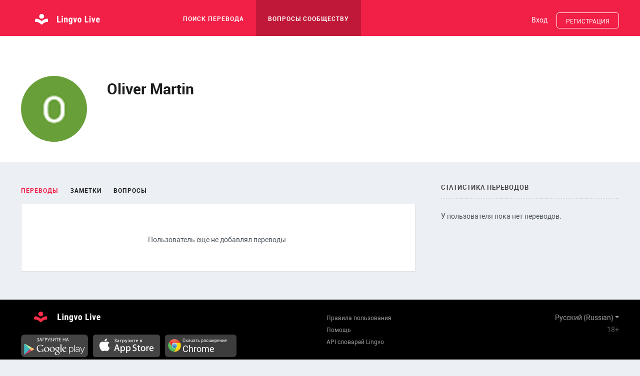

--- FILE ---
content_type: image/svg+xml
request_url: https://www.lingvolive.com/images/misc/dotted-background.svg
body_size: 162
content:
<svg width="5px" height="4px" viewBox="0 0 5 4" version="1.1" xmlns="http://www.w3.org/2000/svg" xmlns:xlink="http://www.w3.org/1999/xlink">
    <title>2_question</title>
    <desc>Created with Sketch.</desc>
    <defs></defs>
    <g id="Page-1" stroke="none" stroke-width="1" fill="none" fill-rule="evenodd">
        <circle id="Oval-17" fill="#BFC5CC" cx="1" cy="2" r="1"></circle>
    </g>
</svg>

--- FILE ---
content_type: text/javascript; charset=utf-8
request_url: https://app.link/_r?sdk=web2.7.0&callback=branch_callback__0
body_size: 73
content:
/**/ typeof branch_callback__0 === 'function' && branch_callback__0("1540829330032813280");

--- FILE ---
content_type: application/javascript
request_url: https://www.lingvolive.com/scripts/ru-RU-fba81a4efeca4bc92b78.js
body_size: 283551
content:
webpackJsonp([7],{0:function(e,n,t){t(1),e.exports=t(2288)},2288:function(e,n,t){"use strict";var i=t(299);(0,i.exportLocale)("ru-RU",t(2289))},2289:function(e,n,t){function i(e){return t(r(e))}function r(e){return o[e]||function(){throw new Error("Cannot find module '"+e+"'.")}()}var o={"./dictionaries.json":2290,"./dicts.json":2291,"./dicts_test.json":2292,"./seo.json":2293,"./settings.json":2294,"./translation.json":2295};i.keys=function(){return Object.keys(o)},i.resolve=r,e.exports=i,i.id=2289},2290:function(e,n){e.exports={dictionaries:{active_de_ru:"Немецко-русский словарь активной лексики",americanenglish_en_ru:"Англо-русский словарь. (Американский вариант)",americanenglish_ru_en:"Русско-английский словарь. (Американский вариант)",art_de_ru:"Словарь-справочник по искусству",art_ru_de:"Словарь по искусству",auto_it_ru:"Автомобильный словарь ",auto_ru_it:"Автомобильный словарь",autoservice_de_ru:"Автомобильная техника и автосервис",autoservice_ru_de:"Автомобильная техника и автосервис",banks_de_ru:"Банковская и деловая лексика",banks_ru_de:"Банковская и деловая лексика",beer_en_ru:"Пивоваренная промышленность",biology_en_ru:"Биологический словарь",biology_ru_en:"Биологический словарь",business_fr_ru:"Словарь бизнесмена",business_ru_fr:"Словарь бизнесмена",chemistry_de_ru:"Химия и химические технологии",chemistry_fr_ru:"Химия и химические технологии",chemistry_ru_de:"Химия и химическая технология",chemistry_ru_fr:"Химия и химическая технология",communication_de_ru:"Словарь речевого общения",difficulties_en_ru:"Трудности английского языка.",economics_de_ru:"Экономический словарь",economics_it_ru:"Экономический словарь",economics_ru_de:"Экономический словарь",economics_ru_it:"Русско-итальянский экономический словарь",engineering_en_ru:"Машиностроение и автоматизация производства",engineering_ru_en:"Машиностроение и автоматизация производства",essential_de_ru:"Общая лексика ",essential_en_ru:"Общая лексика (краткий)","essential_es_ru ":"Испанско-русский словарь",essential_fr_ru:"Общая лексика (краткий)",essential_it_ru:"Общая лексика",essential_ru_de:"Общая лексика ",essential_ru_en:"Общая лексика (краткий)","essential_ru_es ":"Русско-испанский словарь",essential_ru_fr:"Общая лексика (краткий)",essential_ru_it:"Общая лексика",explanatory_uk_uk:"Толковый словарь украинского языка","forum_dictionary de_ru":"Народный словарь","forum_dictionary en_ru":"Народный словарь","geography_en_ru ":"Географические названия",geography_ru_en:"Географические названия",law_en_ru:"Юридический словарь",law_fr_ru:"Юридический словарь",law_ru_en:"Юридический словарь",law_ru_fr:"Юридический словарь",law_ru_kk:"Юридический словарь",lingvocomputer_en_ru:"Вычислительная техника и программирование",lingvocomputer_ru_en:"Вычислительная техника и программирование",lingvogrammar_en_ru:"Грамматический словарь",lingvouniversal_en_ru:"Общая лексика",lingvouniversal_ru_en:"Общая лексика",male_ru_ru:"Женско-мужской словарь",mechanicalengineering_en_ru:"Машиностроение и автоматизация производства",mechanicalengineering_ru_en:"Машиностроение и автоматизация производства",medical_de_ru:"Медицинский словарь",medical_fr_ru:"Медицинский словарь",medical_it_ru:"Медицинский словарь ",medical_ru_de:"Медицинский словарь",medical_ru_fr:"Медицинский словарь",medical_ru_it:"Медицинский словарь ",menutranslate_en_ru:"Ресторанная лексика (Menu Translate)",milk_de_ru:"Технология молока и молочных продуктов",modernusage_es_ru:"Словарь современного употребления",oilandgas_fr_ru:"Нефть и газ",oilandgas_ru_fr:"Нефть и газ",pedagogical_ru_kk:"Педагогический словарь",phoneticlist_ch_ch:"Произношения к китайско-русскому словарю",physics_en_ru:"Физический словарь",physics_ru_en:"Русско-английский физический словарь",polytechnical_de_ru:"Политехнический словарь",polytechnical_fr_ru:"Политехнический словарь",polytechnical_ru_de:"Политехнический словарь",polytechnical_ru_fr:"Политехнический словарь",popular_ru_ru:"Толково-энциклопедический словарь",proverbs_en_ru:"Пословицы и поговорки и их русские соответствия",proverbs_ru_de:"Пословицы и поговорки",psychology_en_ru:"Психология",psychology_ru_en:"Психология",telecoms_en_ru:"Телекоммуникации",telecoms_ru_en:"Телекоммуникации",universal_ch_ru:"Новый китайско-русский словарь",universal_de_ru:"Большой немецко-русский словарь",universal_el_ru:"Греческо-русский словарь",universal_en_uk:"Англо-украинский словарь",universal_fi_ru:"Русско-финский словарь",universal_hu_ru:"Венгерско-русский словарь",universal_it_ru:"Новый большой итальянско-русский словарь ",universal_la_ru:"Латинско-русский словарь ",universal_ru_ch:"Большой русско-китайский словарь",universal_ru_de:"Русско-немецкий словарь по общей лексике",universal_ru_el:"Русско-греческий словарь",universal_ru_fi:"Финско-русский словарь",universal_ru_fr:"Большой русско-французский словарь",universal_ru_hu:"Русско-венгерский словарь",universal_ru_it:"Новый большой русско-итальянский словарь",universal_ru_uk:"Русско-украинский словарь",universal_uk_ru:"Украинско-русский словарь",universal_es_ru:"Испанско-русский словарь",universal_ru_es:"Русско-испанский словарь",universal_uk_en:"Украинско-английский словарь",laroussesinant_es_es:"Синонимы и антонимы. Larousse",latinamerican_es_ru:"Латинская Америка.",menureader_en_ru:"Ресторанная лексика",universal_ru_zh:"Большой русско-китайский словарь",universal_zh_ru:"Новый китайско-русский словарь"},bankphrasebook_kk_ru:{description:"Справочник-разговорник для работников банковской системы "}}},2291:function(e,n){e.exports={dicts:{active_de_ru:{title:"Активная лексика",description:"Содержит 20 тыс. слов, типичных словосочетаний, отдельных наиболее употребительных фразеологических оборотов, необходимых для овладения устной речью на начальном этапе.  \n",subject:"Общая лексика"},americanenglish_en_ru:{title:"Американский вариант",description:"Содержит 50 949 слов и выражений. Отражен американский вариант разговорного английского языка (особенностей произношения, грамматики и правописания), часто употребляемый в различных сферах жизни и деятельности современного человека. ",subject:"Общая лексика"},americanenglish_ru_en:{title:"Американский вариант",description:"Словарь содержит 50 949 слов и выражений. \nОтражен американский вариант разговорного английского языка (особенности произношения, грамматики и правописания),  часто употребляемый в различных сферах жизни и деятельности современного человека. ",subject:"Общая лексика"},art_de_ru:{title:"Справочник по искусству",description:"Cодержит 9000 терминов по разделам искусства:\n- живопись, \n- графика, \n- архитектура, \n- скульптура, \n- прикладное искусство, \n- реставрация и т.д. \n\nПредназначен для искусствоведов, студентов и аспирантов художественных вузов, музейных работников, журналистов, экскурсоводов, а также для всех читающих литературу по искусству.",subject:"Искусство"},art_ru_de:{title:"Индекс к словарю-справочнику по искусству",description:"Содержит 9 000 статей.",subject:"Искусство"},auto_it_ru:{title:"Автомобильный словарь ",description:"Содержит около 16 000 терминов по:\n- теории автомобилестроения,\n- конструкции автомобилей,\n- испытаниям автомобильной, тракторной и мотоциклетной техники, \n- техническому обслуживанию, ремонту и эксплуатации, \n- транспортным перевозкам.",subject:"Автомобили"},auto_ru_it:{title:"Автомобильный словарь",description:"Содержит 16 000 терминов по:\n- теории автомобильной техники, \n- конструкции и испытаниям автомобильной и мотоциклетной техники, \n- техническому обслуживанию, \n- ремонту и эксплуатации, \n- автотранспортным перевозкам.\n\n",subject:"Автомобили"},autoservice_de_ru:{title:"Словарь по автомобильной технике и автосервису",description:"Содержит около 31 000 терминов по:\n- конструкциям, \n- эксплуатации и техническому обслуживанию автомобилей, тракторов и др. безрельсовых транспортных средств, \n- по организации дорожного движения и автосервису. \n",subject:"Автомобили"},autoservice_ru_de:{title:"Автомобильная техника и автосервис",description:"Содержит 31 000 терминов по:\n- конструкциям, \n- эксплуатации и техническому обслуживанию автомобилей, тракторов, безрельсовых транспортных средств, \n- организации дорожного движения и автосервису. \n",subject:"Автомобили"},banks_de_ru:{title:"Немецко-русский словарь банковской и деловой лексики",description:"Содержит более 30 000 терминов и словосочетаний из области внешнеэкономической деятельности, финансов, статистики, страхования, таможни, биржи, торговли. Некоторые из терминов снабжены толкованием на русском языке. Словарь адресован предпринимателям, специалистам, переводчикам, преподавателям и студентам вузов.",subject:"Бизнес и экономика"},banks_ru_de:{title:"Банковская и деловая лексика",description:"Содержит более 30 000 терминов и словосочетаний из области внешнеэкономической деятельности, финансов, статистики, страхования, таможни, биржи, торговли. Некоторые из терминов снабжены толкованием на русском языке. Словарь адресован предпринимателям, специалистам, переводчикам, преподавателям и студентам вузов. ",subject:"Бизнес и экономика"},beer_en_ru:{title:"Cловарь по пивоваренной промышленности",description:"Содержит 7 500 английских технологических выражений по технологии пивоварения, а именно:\n- названия пива, хмеля, солода. \n- термины биохимии, \n- микробиологии, \n- экономики производства,\n- охраны окружающей среды.\n       ",subject:"Рестораны и еда"},biology_en_ru:{title:"Биологический словарь",description:"Содержит 72 000 терминов по всем традиционным отраслям биологии:\n- ботанику, зоологию, микробиологию, цитологию, гистологию,  систематику, генетику, этологию, молекулярную биологию и др., названия растений и животных. ",subject:"Естественные науки"},biology_ru_en:{title:"Биологический словарь",description:"Содержит 72 000 терминов, охватывающих все традиционные отрасли биологии:\n- ботанику, зоологию, микробиологию, цитологию, гистологию, систематику, генетику, этологию, молекулярную биологию и др., названия растений и животных. ",subject:"Естественные науки"},business_fr_ru:{title:"Словарь бизнесмена",description:"Содержит 13 500 слов и словосочетаний, встречающиеся:\n- в процессе переговоров,\n- посещения промышленных объектов, \n- перевода контрактов и деловых писем, \n- комплектов технической документации, \n- решения бытовых, финансовых, таможенных и других вопросов.",subject:"Бизнес и экономика"},business_ru_fr:{title:"Словарь бизнесмена",description:"Содержит 13 500 слов и словосочетаний, встречающиеся:\n- в процессе переговоров,\n- посещения промышленных объектов, \n- перевода контрактов и деловых писем, \n- комплектов технической документации, \n- решения бытовых, финансовых, таможенных и других вопросов.",subject:"Бизнес и экономика"},chemistry_de_ru:{title:"Химия и химическая технология",description:"Содержит  56 000 терминов по:\n- органической, \n- неорганической, \n- физической, \n- аналитической химии, \n- нефтехимии, \n- по основным процессам и аппаратам химической технологии.\n",subject:"Естественные науки"},chemistry_fr_ru:{title:"Химия и химическая технология",description:"Химия и химическая технология",subject:"Естественные науки"},chemistry_ru_de:{title:"Химия и химическая технология",description:"Содержит  56 000 терминов по:\n- органической, \n- неорганической, \n- физической, \n- аналитической химии, \n- нефтехимии, \n- по основным процессам и аппаратам химической технологии.\n",subject:"Естественные науки"},chemistry_ru_fr:{title:"Химия и химическая технология",description:"Химия и химическая технология",subject:"Естественные науки"},communication_de_ru:{title:"Словарь речевого общения",description:"Содержит речевые клише различного характера.",subject:"Общая лексика"},difficulties_en_ru:{title:"Cловарь трудностей английского языка",description:"Справочное пособие включает не только английские разговорные клише и идиомы, преимущественно с выраженной эмоциональной окраской, но и междометия, жаргонизмы, неологизмы, рекламные формулы и слоганы, то есть всё то, что не всегда легко найти в обычных словарях. Пособие рассчитано на студентов и школьников, изучающих английский язык, преподавателей английского языка всех ступеней, переводчиков, оно также будет полезно тем, кто изучает или преподает русский язык в англоговорящих странах.",subject:"Общая лексика"},economics_de_ru:{title:"Экономический словарь",description:"Содержит 50 000 терминов по различным разделам современной экономики: \n- финансы, \n- банковское и биржевое дело, \n- экономика промышленности, \n- народное хозяйство, \n- маркетинг, \n- торговля, \n- логистика,\n- социология, \n- статистика, \n- трудовое и хозяйственное право. ",subject:"Бизнес и экономика"},economics_it_ru:{title:"Экономический словарь",description:"Содержит 30 тысяч терминов по:\n- современной экономической, \n- биржевой и страховой деятельности, \n- бухгалтерскому учету, \n- договорной документации, \n- праву. \n",subject:"Бизнес и экономика"},economics_ru_de:{title:"Экономический словарь",description:"Содержит 50 000 терминов по экономике:\n- финансы, \n- банковское и биржевое дело, \n- экономика промышленности, \n- народное хозяйство, \n- маркетинг, торговля, логистика, социология, статистика, \n- трудовое и хозяйственное право. ",subject:"Бизнес и экономика"},economics_ru_it:{title:"Экономический словарь",description:"Содержит 30 тысяч терминов по:\n- экономической, \n- биржевой,\n- страховой деятельности, \n- бухгалтерскому учету, договорной документации, праву. \n",subject:"Бизнес и экономика"},engineering_en_ru:{description:"Словарь содержит термины по различным видам металлообработки, машиностроительным материалам, металловедению, деталям машин. В словарь включена также терминология по станкам с ЧПУ и по ГАП, по металлорежущим станкам, по технологии обработки на станках, резанию металлов и режущим инструментам, автоматизированному оборудованию, робототехнике и другим областям.\nСловарь предназначен для научно-технических работников, аспирантов и преподавателей машиностроительных вузов, а также для переводчиков технической литературы.\n110 тыс. слов и словосочетаний.\n",title:"Англо-русский словарь по машиностроению и автоматизации производства",subject:"Техника"},engineering_ru_en:{title:"Машиностроение и автоматизации производства",description:"Содержит около 100 000 терминов по:\n- различным видам металлообработки, \n- машиностроительным материалам,\n- металловедению, \n- деталям машин,\n- терминологию по станкам с ЧПУ и по ГАП, \n- по металлорежущим станкам, \n- по технологии обработки на станках, \n- резанию металлов и режущим инструментам,\n- автоматизированному оборудованию, \n- робототехнике и другим областям. ",subject:"Техника"},essential_de_ru:{title:"Общая лексика",description:"Современный немецко-русский словарь предлагает около 60 тыс. лексических единиц перевода основных значений наиболее употребительных современных слов и устойчивых словосочетаний. Словарь рассчитан на пользователей с разной степенью языковой подготовки.",subject:"Общая лексика"},essential_en_ru:{title:"Словарь по общей лексике (краткий)",description:"Словарь подготовлен лексикографической группой Отдела прикладной лингвистики компании ABBYY на основе словаря LingvoUniversal и содержит около 39 тысяч наиболее актуальных и востребованных слов и словосочетаний.",subject:"Общая лексика"},essential_es_ru:{title:"Испанско-русский словарь",description:"Словарь содержит более 50 000 слов испанского языка, а также словосочетаний и разговорных выражений. Кроме современной общелитературной лексики словарь содержит лексику классической испанской литературы, а также разговорную лексику, диалектизмы и арготизмы. В словник включена латиноамериканская лексика, причем указывается ареал, где слово зарегистрировано. Словарь предназначен для специалистов испанского языка, переводчиков, преподавателей и студентов, изучающих испанский язык. Он будет полезен изучающим русский язык в странах испанского языка.",subject:"Общая лексика"},essential_fr_ru:{title:"Общая лексика (краткий словарь)",description:"Словарь рассчитан на тех, кто начинает изучать французский язык. В него вошли общеупотребительные слова и выражения, распространенные термины. Многозначные слова представлены наиболее употребительными значениями. Грамматические сведения о словах, а также необходимые пояснения даются в минимальном объеме, соответствующем характеру словаря.",subject:"Общая лексика"},essential_it_ru:{title:"Словарь общей лексики",description:"Словарь содержит около 25 000 слов и словосочетаний, характерные обороты речи и выражения. Грамматические сведения даны в минимальном объёме. Может быть использован при изучении итальянского языка на начальном этапе. Подбор слов и наиболее употребительных словосочетаний поможет туристам и деловым людям в путешествии.",subject:"Общая лексика"},essential_ru_de:{title:"Словарь общей лексики ",description:"Современный русско-немецкий словарь предлагает переводы основных значений наиболее употребительных современных слов и устойчивых словосочетаний - он содержит около 40 тыс. лексических единиц перевода. Словарь рассчитан на пользователей с разной степенью языковой подготовки.",subject:"Общая лексика"},essential_ru_en:{title:"Cловарь по общей лексике (краткий)",description:"Cодержит около 43 тысяч слов и словосочетаний. Подготовлен лексикографической группой Отдела прикладной лингвистики компании ABBYY на основе словаря LingvoUniversal, из которого путем содержательного анализа были отобраны наиболее актуальные и востребованные слова и значения. В кратком словаре сохранены все возможности большого словаря по общей лексике.",subject:"Общая лексика"},essential_ru_es:{title:"Русско-испанский словарь",description:"Словарь включает 50 000 слов, словосочетаний и выражений современного русского литературного и разговорного языка. В словаре широко представлены фразеология, актуальная социально-политическая лексика и научно-техническая терминология по различным областям знаний. Испанские переводы даны с опорой на испанский язык Испании и с учетом латиноамериканского ареала. Словарь предназначается для широкого круга специалистов в области испанского языка, переводчиков, преподавателей, а также студентов университетов, институтов и факультетов иностранных языков.",subject:"Общая лексика"},essential_ru_fr:{title:"Cловарь по общей лексике (краткий)",description:"Словарь рассчитан на тех, кто начинает изучать французский язык. В него вошли общеупотребительные слова и выражения, распространенные термины. Многозначные слова представлены наиболее употребительными значениями. Грамматические сведения о словах, а также необходимые пояснения даются в минимальном объеме, соответствующем характеру словаря.",subject:"Общая лексика"},essential_ru_it:{title:"Cловарь по общей лексике",description:"Словарь рассчитан на тех, кто начинает изучать итальянский язык. В него вошли общеупотребительные слова и выражения, распространенные термины. Многозначные слова представлены наиболее употребительными значениями. Грамматические сведения о словах, а также необходимые пояснения даются в минимальном объеме, соответствующем характеру словаря.",subject:"Общая лексика"},explanatory_uk_uk:{title:"Большой толковый словарь украинского языка",description:'Большой толковый словарь современного украинского языка издательства ""ПЕРУН"" содержит около 250 тыс. слов и словосочетаний. \n\nКроме общеупотребительных слов, в словаре приводятся основные термины современной науки и техники, а также слова, определяющие явления и реалии производственной, культурной и повседневной жизни. ',subject:"Толкование"},geography_en_ru:{title:"Cловарь географических названий",description:"Словарь содержит около 60 000 географических названий. В нем представлены названия континентов, стран, городов, областей, названия географических и административных делений, а также названия океанов, морей, заливов, проливов, островов, полуостровов, горных вершин, хребтов, вулканов, низменностей и впадин, рек, озер, каналов и др. Словарь составлен на основе современных картографических изданий и предназначен для широкого круга читателей.",subject:"Естественные науки"},geography_ru_en:{title:"Cловарь географических названий",description:"Содержит около 60 000 географических названий:\n- континентов, \n- стран, \n- городов, \n- областей, \n- географических и административных делений,\n- названия океанов, морей, заливов, проливов, островов, полуостровов, горных вершин, хребтов, вулканов, низменностей и впадин, рек, озер, каналов и др.    ",subject:"Естественные науки"},law_en_ru:{description:"Англо-русский юридический словарь. © «РУССО», 2003, Андрианов С.Н., Берсон А.С. и др. 50 тыс. слов и словосочетаний.",title:"Юридический словарь",subject:"Право"},law_fr_ru:{title:"Юридический словарь",description:"Содержит около 35 тыс. словарных статей с терминологией по различным отраслям права, применяемую во Франции и франкоязычных странах:\n- области теории государственного права, \n- конституционного, \n- международного, \n- финансового, \n- торгового, \n- гражданского, \n- трудового, \n- уголовного права, \n- гражданского и уголовного процесса,\n- криминалистики. ",subject:"Право"},law_ru_en:{title:"Юридический словарь",description:"Содержит около 50 000 терминов и терминологических сочетаний по следующим отраслям права: \n- государственное, \n- административное,\n- гражданское и торговое, \n- уголовное, \n- международное публичное, \n- международное частное,\n- космическое, \n- патентно-лицензионное, \n- авторское право, \n- гражданский и уголовный процесс, \n- судоустройство. ",subject:"Право"},law_ru_fr:{title:"Юридический словарь",description:"Содержит около 35 тыс. словарных статей по различным отраслям права, применяемую во Франции и франкоязычных странах: \n- по теории государственного права, \n- конституционного, \n- международного, \n- финансового, \n- торгового, \n- гражданского, \n- трудового, \n- уголовного права, \n- гражданского и уголовного процесса,\n- криминалистики. ",subject:"Право"},law_ru_kk:{description:"Настоящий русско-казахский юридический словарь содержит около 20 тысяч терминов и словосочетаний, которые представляют различные отрасли юриспруденции. Помимо юридических терминов в словарь включены наиболее употребительные термины из области коммерции, валютно-кредитных отношений, банковского дела, страхования.\n       Словарь предназначен для юристов, преподавателей, студентов и аспирантов юридических вузов, научных сотрудников. Он также будет интересен для лиц, связанных по роду своей деятельности с юридической терминологией.",title:"Русско-казахский юридический словарь",subject:"Право"},lingvocomputer_en_ru:{title:"Вычислительная техника и программирование",description:"Настоящее издание существенно дополнено терминами из области проектирования и моделирования логических устройств, систем представления знаний, компьютеризации производства, систем искусственного интеллекта, вычислительных сетей, цифровой обработки сигналов, параллельных и конвейерных вычислений, системного анализа, интернет-технологий.\n\n",subject:"Компьютеры и интернет"},lingvocomputer_ru_en:{title:"Вычислительная техника и программирование",description:"Настоящее издание существенно дополнено терминами из области проектирования и моделирования логических устройств, систем представления знаний, компьютеризации производства, систем искусственного интеллекта, вычислительных сетей, цифровой обработки сигналов, параллельных и конвейерных вычислений, системного анализа, интернет-технологий.\n\n",subject:"Компьютеры и интернет"},lingvogrammar_en_ru:{title:"Грамматический словарь",description:"500 грамматических тем, которые включают:\n- части речи, \n- синтаксис, \n- речевые обороты, \n- американский и британский английский язык, \n- правильное написание слов, \n- пунктуация. \n",subject:"Грамматика"},lingvouniversal_en_ru:{title:"Словарь общей лексики",description:"Предназначен для электронного поиска и показа и совмещающим в себе функции переводного и толкового словаря. Большинство лексических значений снабжено толкованиями, комментариями об использовании, примерами употребления; многие включены в синонимические ряды и антонимические пары.",subject:"Общая лексика"},lingvouniversal_ru_en:{title:"Словарь общей лексики",description:"Предназначен для электронного поиска и показа и совмещающим в себе функции переводного и толкового словаря. Большинство лексических значений снабжено толкованиями, комментариями об использовании, примерами употребления; многие включены в синонимические ряды и антонимические пары.",subject:"Общая лексика"},mechanicalengineering_en_ru:{title:"Машиностроение и автоматизация производства",description:"Содержит около 15000 терминов по: \n- металлообработке, \n- деталям машин, \n- станкам с ЧПУ и ГАП, \n- автоматизированному оборудованию, \n- средствам коммуникаций, \n- лазерной технике и др. областям.",subject:"Техника"},mechanicalengineering_ru_en:{title:"Машиностроение и автоматизация производства",description:"Содержит около 15000 терминов по:\n- металлообработке, \n- деталям машин, \n- станкам с ЧПУ и ГАП, \n- автоматизированному оборудованию, \n- средствам коммуникаций, \n- лазерной технике и др. областям.",subject:"Техника"},medical_de_ru:{title:"Медицинский словарь",description:"Содержит около 70 000 терминов по всем разделам современной медицины, в том числе:\n- анатомии, \n- физиологии, \n- гистологии, \n- хирургии, \n- офтальмологии, \n- педиатрии, \n- онкологии, \n- нейрохирургии, \n- основные понятия иммунологии, генетики, радиологии, биохимии и др.",subject:"Медицина"},medical_fr_ru:{title:"Медицинский словарь",description:"Содержит около 56 000 терминов по:\n- анатомии и физиологии человека, \n- профилактике и лечению болезней, \n- хирургии, \n- отоларингологии и офтальмологии, \n- дерматологии и венерологии, \n- паразитологии и иммунологии, \n- фармакологии, \n- гистологии, \n- генетике, \n- цитологии, \n- радиологии, \n- космической медицине, \n- биохимии, \n- биофизике, \n- и по медицинскому оборудованию.",subject:"Медицина"},medical_it_ru:{title:"Медицинский словарь ",description:"Содержит около 30 000 терминов по всем разделам современной медицины, в том числе:\n- термины по теоретической и практической медицине, \n- иммунологии, \n- генетике, \n- радиологии, \n- биохимии.",subject:"Медицина"},medical_ru_de:{title:"Медицинский словарь",description:"Содержит около 70 000 терминов по всем разделам современной медицины:\n- анатомии, \n- физиологии, \n- гистологии, \n- хирургии, \n- офтальмологии, \n- педиатрии, \n- онкологии, \n- нейрохирургии, \n- основные понятия иммунологии, генетики, радиологии, биохимии и др.",subject:"Медицина"},medical_ru_fr:{title:"Медицинский словарь",description:"Словарь содержит около 56 000 терминов по:\n- анатомии и физиологии человека, \n- профилактике и лечению болезней, \n- хирургии, \n- отоларингологии и офтальмологии, \n- дерматологии и венерологии, \n- паразитологии и иммунологии, \n- фармакологии, \n- гистологии, \n- генетике, \n- цитологии,\n- радиологии, \n- космической медицине, \n- биохимии, \n- биофизике, \n- медицинскому оборудованию.",subject:"Медицина"},medical_ru_it:{title:"Медицинский словарь",description:"Содержит около 30 000 терминов по всем разделам современной медицины:\n- по теоретической и практической медицине, \n- иммунологии, \n- генетике, \n- радиологии, \n- биохимии.",subject:"Медицина"},menutranslate_en_ru:{title:"Ресторанная лексика (Menu Translate)",description:'Поможет понять и перевести на русский язык все, что написано в ""английском"" меню ресторана или кафе.\n \nСодержит английские названия самых разнообразных блюд и напитков, предлагаемых в меню ресторанов европейских стран, Великобритании и США.\n\nВключены также:\n- названия ингредиентов, \n- продуктов питания,\n- термины по кулинарной обработке продуктов и приготовлению блюд, \n- ресторанному обслуживанию и сервировке.\nПриводятся полезные пояснения – краткие описания блюд,  характеристики продуктов.',subject:"Рестораны и еда"},milk_de_ru:{title:"Словарь по технологии молока и молочных продуктов",description:"Содержит свыше 10 000 терминологических выражений: \n- биохимические, \n- микробиологические, \n- экономические термины, \n- названия сыров 45 сыропроизводящих стран.",subject:"Рестораны и еда"},modernusage_es_ru:{description:"Словарь содержит более 100 тыс. наиболее часто встречающихся слов и словосочетаний современного испанского языка. Это словарь нового, активного типа. Значения слов рассматриваются не изолированно, а во взаимосвязи с контекстом. Даны морфосинтаксические, стилистические и социолингвистические характеристики слов и выражений, их сочетаемость. Отбор лексики отражает словоупотребление и фразеологию современной художественной литературы, периодики и живой разговорной речи Испании и Латинской Америки.\n       Словарь предназначен для студентов, преподавателей, переводчиков и специалистов-филологов.",title:"Испанско-русский словарь современного употребления",subject:"Общая лексика"},oilandgas_fr_ru:{title:"Нефть и газ",description:"Содержит около 24 000 терминов по нефтегазовой промышленности: \n- нефтяной геологии, \n- полевой и скважинной геофизики, \n- бурении нефтяных и газовых скважин,\n- разработке нефтяных и газовых месторождений,\n- транспорта и переработки нефти и газа. ",subject:"Энергетика и природные ресурсы"},oilandgas_ru_fr:{title:"Нефть и газ",description:"Содержит около 17 000 терминов по нефтегазовой промышленности: \n- нефтяной геологии, \n- полевой и скважинной геофизики, \n- бурения нефтяных и газовых скважин, \n- разработки нефтяных и газовых месторождений, \n- транспорта,\n- переработки нефти и газа. ",subject:"Энергетика и природные ресурсы"},pedagogical_ru_kk:{description:"Русско-казахский педагогический словарь содержит около 20 тысяч терминов и словосочетаний, в которых представлены различные отрасли педагогики. Помимо самих педагогических терминов в словарь включены наиболее употребительные термины из области психологии, медицины, юриспруденции и истории.\n       Словарь предназначен для преподавателей и студентов педагогических вузов, сотрудников учреждений педагогической направленности. Он также будет интересен для родителей и лиц, связанных по роду своей деятельности с педагогическим воспитанием.",title:"Русско-казахский педагогический словарь",subject:"Образование"},phoneticlist_ch_ch:{title:"Словарь произношений к Новому китайско-русскому словарю",description:"Упрощённые формы, полные формы китайских иероглифов даются как ссылочные. Для удобства работы словарь снабжён фонетическим поисковым индексом (пиньинь) и графическим индексом для поиска отдельных иероглифов (по числу черт).\nОбъём словаря: около 26 тыс. статей, 4100 иероглифов",subject:"Общая лексика"},physics_en_ru:{title:"Англо-русский физический словарь",description:"Словарь содержит около 76 000 терминов по всем областям современной физики, как классическим, так и новейшим.",subject:"Естественные науки"},physics_ru_en:{title:"Русско-английский физический словарь",description:"Словарь содержит около 76 000 терминов по всем областям современной физики, как классическим, так и новейшим.",subject:"Естественные науки"},polytechnical_de_ru:{description:" Предлагаемый словарь представляет собой стереотипное издание словаря, впервые вышедшего в свет в 1973 году. С тех пор словарь выдержал несколько изданий.\n       В словаре достаточно полно отражена терминология по всем основным отраслям науки и техники. Словарь расчитан на широкий круг пользователей - научных работников, инженеров и техников, преподавателей и студентов технических вузов и факультетов, переводчиков научно-технической литературы.",title:"Немецко-русский политехнический словарь",subject:"Техника"},polytechnical_fr_ru:{title:"Политехнический словарь",description:"Содержит около 80 000 терминов и 4 000 сокращений по основным отраслям науки и техники:\n- электроника, \n- энергетика, \n- автоматика, \n- металлургия, \n- строительство, \n- транспорт, \n- физика, \n- химия,\n- по вычислительным системам и информационным технологиям, \n- компьютерным сетям, \n- телекоммуникациям, \n- телевидению и видеотехнике.",
subject:"Техника"},polytechnical_ru_de:{title:"Политехнический словарь",description:"Содержит около 95 тыс. терминов по всем основным отраслям науки и техники.",subject:"Техника"},polytechnical_ru_fr:{title:"Политехнический словарь",description:"Содержит около 70 000 терминов и 4 000 сокращений по основным отраслям науки и техники, такие как:\n- электроника, \n- энергетика,\n- автоматика, \n- металлургия, \n- строительство, \n- транспорт, \n- физика, \n- химия, \n- термины по вычислительным системам и информационным технологиям, \n- компьютерным сетям, \n- телекоммуникациям, \n- телевидению и видеотехнике.       ",subject:"Техника"},popular_ru_ru:{title:"Толково-энциклопедический словарь",description:"Содержит не только систематизированные факты языка, но и наиболее существенную информацию энциклопедического характера. Пользователи найдут в нём слова, составляющие значительный культурно-исторический пласт лексики современного русского языка, а также актуальную лексику, связанная с новыми реалиями жизни, развитием науки и технического прогресса. Помимо этого, в словарь включены имена собственные из различных областей. Словарь рассчитан на самый широкий круг пользователей.",subject:"Общая лексика"},proverbs_en_ru:{title:"Английские пословицы и поговорки и их русские соответствия",description:"Пособие включает более 3000 английских пословиц, поговорок и фразеологизмов и их русские соответствия или переводы. Для упрощения поиска в конце книги дан алфавитный список русских пословиц, которые снабжены номером, соответствующим нумерации в основном корпусе книги. Пособие рассчитано на студентов и школьников, изучающих английский язык, преподавателей английского языка средней и высшей школы, переводчиков, а также будет полезно тем, кто изучает или преподает русский язык в англоговорящих странах.",subject:"Общая лексика"},proverbs_ru_de:{title:"Пословицы и поговорки",description:"Словарь содержит свыше 700 употребительных русских пословиц и поговорок, встречающихся в художественной литературе. Русские пословицы и поговорки представляют значительную трудность для понимания и перевода. В этом случае они снабжены дословными переводами, соответствующими толкованиями на немецком языке и эквивалентами. Предназначен для иностранцев, изучающих или преподающих русский язык, а также для россиян, занимающихся немецким языком.",subject:"Общая лексика"},psychology_en_ru:{title:"Психология",description:"Содержит около 20 000 терминов по:\n- общей, \n- социальной, \n- инженерной, \n- педагогической психологии, \n- психофизике, \n- патопсихологии, \n- а также по физиологии, \n- медицине, \n- анатомии, \n- философии, \n- логике и др..\n",subject:"Общественные и гуманитарные науки"},psychology_ru_en:{title:"Психология",description:"Содержит около 34 000 терминов по:\n- общей, \n- социальной, \n- инженерной, \n- педагогической психологии, \n- психофизике, \n- патопсихологии, \n- а также по медицине, \n- анатомии, \n- философии, \n- логике и других.",subject:"Общественные и гуманитарные науки"},telecoms_en_ru:{title:"Телекоммуникации",description:"Содержит около 34 000 терминов по: \n- современным видам связи, \n- системам охранной сигнализации, \n- автоматике, \n- радиоэлектронике, \n- электроакустике, \n- компьютерной технике,\n- прикладной математике.\n\n\n",subject:"Компьютеры и интернет"},telecoms_ru_en:{title:"Телекоммуникации",description:"Содержит около 34 000 терминов по:\n- современным видам связи, \n- системам охранной сигнализации, \n- автоматике, \n- радиоэлектронике, \n- электроакустике, \n- компьютерной технике и прикладной математике.\n",subject:"Компьютеры и интернет"},universal_ch_ru:{title:"Новый китайско-русский словарь",description:"Включает 4100 заглавных наиболее употребительных иероглифов и свыше 26 тыс. слов и лексических сочетаний. Может также служить справочным пособием по орфографии и произношению, быть исходным материалом при составлении учебных пособий по китайскому языку.\n       ",subject:"Общая лексика"},universal_de_ru:{title:"Большой немецко-русский словарь",description:"Словарь содержит статьи с подробно разработанными значениями и иллюстрирующими их примерами, а также  фразеологические выражения.  Наряду со словами общего значения в словаре представлена терминология из различных профессиональных областей. Включенная в словарь новая актуальная лексика отражает современное состояние языка, активное развитие информационных технологий и новые веяния в разнообразных сферах культуры.",subject:"Общая лексика"},universal_el_ru:{title:"Греческо-русский словарь",description:"Содержит около 22 000 слов, широко употребляемых в повседневной жизни, а также широко распространенные словосочетания и необходимые грамматические сведения.",subject:"Общая лексика"},universal_en_uk:{title:"Англо-украинский словарь",description:"За основу словаря взят и переработа Большой толковый словарь современного украинского языка. Английскими источниками служили самые современные издания (более 30 словарей) Webster's, Oxford, The Random house dictionaries и двуязычные отраслевые словари. ",subject:"Общая лексика"},universal_fi_ru:{title:"Русско-финский словарь",description:"Словарь содержит всего свыше 28 тысяч слов, включая географические названия. Это наиболее употребительные слова и выражения, встречающиеся в прессе, средствах массовой информации, необходимые для ведения несложных диалогов в быту, в магазине, в путешествии, при посещении культурных учреждений. Благодаря наличию самых необходимых грамматических форм, словарем могут пользоваться люди, изучающие финский или русский язык.",subject:"Общая лексика"},universal_hu_ru:{title:"Венгерско-русский словарь",description:"Словарь содержит свыше 30 000 слов и словосочетаний, характерные обороты речи и выражения. Предназначен для читателей, занимающихся венгерским или русским языком, окажет помощь туристам и деловым людям, отправляющимся в зарубежные поездки.",subject:"Общая лексика"},universal_it_ru:{title:"Большой итальянско-русский словарь ",description:"Содержит более 300 тысяч слов и словосочетаний современного итальянского языка с подробной разработкой значений слов, обширной сочетаемостью и фразеологией. Широко представлена научная, общественно-политическая, техническая и спортивная терминология.      ",subject:"Общая лексика"},universal_la_ru:{title:"Латинско-русский словарь ",description:"Содержит более 200 000 слов и словосочетаний, включая лексику памятников поздней латыни. Дает возможность читать и переводить все основные сохранившиеся до наших дней произведения римской литературы, исторические труды и юридические документы, а также важнейшие произведения христианской патристики и некоторые специальные сочинения, написанные на латинском языке до середины VII века н. э.",subject:"Общая лексика"},universal_ru_ch:{title:"Большой русско-китайский словарь",description:"Содержит около 210 тыс. слов и словосочетаний современного русского литературного языка с переводом на китайский язык. Широко представлены:\n- общественно-политическая и бытовая лексика,\n- научно-техническая терминология, \n- свободные и устойчивые словосочетания, \n- идиоматические выражения.\n\nПредставлен перевод на китайский язык, затем его чтение в современной китайской транскрпиции на основе латинской графики с обозначенным тоном. ",subject:"Общая лексика"},universal_ru_de:{title:"Словарь по общей лексике",description:"Словарь является новой авторской работой, написанной с учетом последних достижений современной лексикографии, содержит около 150 000 слов и словосочетаний современного русского языка и их немецкие эквиваленты.\n       Словарь широко отражает изменения, произошедшие как в русском, так и немецком языке в связи с глубокими политическими преобразованиями, которые затронули многие стороны жизни России и Германии.\n       Это словарь среднего типа - рассчитан в основном на обеспечение повседневной бытовой коммуникации, предназначен в первую очередь для студентов, старшеклассников, лиц, повышающих свою языковую квалификацию; будет очень удобен специалистам и бизнесменам, работающим в контакте с партнерами из стран немецкого языка и ведущим с ними переписку.",subject:"Общая лексика"},universal_ru_el:{title:"Русско-греческий словарь",description:"Словарь содержит около 22 000 слов, широко употребляемых в повседневной жизни.\nПредназначен для начинающих изучать греческий или русский язык, может быть рекомендован туристам и предпринимателям.\nТакже содержит широко распространенные словосочетания и необходимые грамматические сведения.",subject:"Общая лексика"},universal_ru_fi:{title:"Финско-русский словарь",description:"Словарь содержит всего свыше 28 тысяч слов, включая географические названия. Это наиболее употребительные слова и выражения, встречающиеся в прессе, средствах массовой информации, необходимые для ведения несложных диалогов в быту, в магазине, в путешествии, при посещении культурных учреждений. Благодаря наличию самых необходимых грамматических форм, словарем могут пользоваться лица, изучающие финский или русский язык.",subject:"Общая лексика"},universal_ru_fr:{description:"Настоящий словарь является исправленным, дополненным и значительно переработанным изданием знаменитого русско-французского словаря Л.В.Щербы и М.И.Матусевич, впервые выпущенного в 1935 г. Современные авторы, отдавая должное заложенным акад. Л.В.Щербой традициям, по возможности старались сохранить структуру первоначального словаря и принципы построения словарной статьи.\n       Это самый крупный словарь в истории русско-французской лексикографии, содержит более 200 тыс. слов и словосочетаний современного русского литературного языка, обширную фразеологию, актуальную социально-политическую и научно-техническую терминологию. В состав словника введены разряды слов-понятий из основных мировых религий, более полно представлена культурологическая тематика. Французские переводы сделаны с опорой на самые последние французские лексикографические источники. По сравнению с первым изданием словарь увеличен и обновлен более чем на 50%. Подбирая иллюстративный материал, авторы стремились как можно полнее передать богатство русского языка.\n       Предназначается для специалистов в области французского языка, переводчиков, преподавателей и студентов университетов, институтов и факультетов иностранных языков. Может быть рекомендован французским читателям, изучающим русский язык.",title:"Большой русско-французский словарь",subject:"Общая лексика"},universal_ru_hu:{title:"Русско-венгерский словарь",description:"Словарь содержит свыше 30 000 слов и словосочетаний, характерные обороты речи и выражения. Предназначен для читателей, занимающихся венгерским или русским языком, окажет помощь туристам и деловым людям, отправляющимся в зарубежные поездки.",subject:"Общая лексика"},universal_ru_it:{title:"Новый большой русско-итальянский словарь",description:"Словарь содержит около 220 тыс. слов и словосочетаний современного русского языка и их итальянских эквивалентов с подробной разработкой значений слов, обширной словосочетаемостью и фразеологией. Широко представлена научная, деловая, техническая, общественно-политическая терминология. Предназначается для специалистов в области итальянского языка - переводчиков, преподавателей, студентов институтов и факультеттов иностранных языков.",subject:"Общая лексика"},universal_ru_uk:{title:"Русско-украинский словарь",description:"В словаре указаны основные значения украинских слов в современной, действующей орфографии. Русские соответствия различным значениям разграничены, что позволяет выбрать нужное соответствие; приведены фразеологические обороты, иллюстративные выражения и словосочетания.",subject:"Общая лексика"},universal_uk_ru:{title:"Украинско-русский словарь",description:"В словаре указаны основные значения украинских слов в современной, действующей орфографии. Русские соответствия различным значениям разграничены, что позволяет выбрать нужное соответствие; приведены фразеологические обороты, иллюстративные выражения и словосочетания.",subject:"Общая лексика"},universal_es_ru:{description:"Словарь содержит 52 475 слов, значений и словосочетаний современной общеупотребительной лексики испанского и русского языков. Многозначные слова представлены ключевыми значениями, к которым приводится иллюстративная сочетаемость.\n       В конце каждой части Словаря приводится перечень географических названий.\n       Словарь является хорошим помощником при подготовке к экзаменам по испанскому языку, в том числе к ЕГЭ.\n       Издание предназначено для школьников и студентов, а также для всех, кто интересуется испанским языком.",title:"Испанско-русский словарь",subject:"Общая лексика"},universal_ru_es:{title:"Русско-испанский словарь",description:"Словарь содержит 52 475 слов, значений и словосочетаний современной общеупотребительной лексики испанского и русского языков. Многозначные слова представлены ключевыми значениями, к которым приводится иллюстративная сочетаемость.\n       В конце каждой части Словаря приводится перечень географических названий.\n       Словарь является хорошим помощником при подготовке к экзаменам по испанскому языку, в том числе к ЕГЭ.\n       Издание предназначено для школьников и студентов, а также для всех, кто интересуется испанским языком.",subject:"Общая лексика"},universal_uk_en:{title:"Украинско-английский словарь",description:"За основу словаря взят Большой толковый словарь современного украинского языка, котороый переработан с помощью английских источников: Webster's, Oxford, The Random house dictionaries и двуязычные отраслевые словари. ",subject:"Общая лексика"},laroussesinant_es_es:{title:"Синонимы и антонимы испанского языка Larousse",description:"Larousse - словарь синонимов. \nВключает синонимы, которые используются в испано-говорящих странах и включает также местный слэнг Латиноамериканских стран. \nВ словаре вы найдете: \n•	110 000 synonyms\n•	36 000 слов и выражений\n•	слова и выражения Латинской Америки \n•	грамматические конструкции\n•	слова и фразы в контексте с примерами использования \n•	региональные особенности языка\n•	кросс-ссылки на слова и выражения\n•	значения слов в зависимости от региона использования.  ",subject:"Общая лексика"},latinamerican_es_ru:{title:"Испанско-русский словарь. Латинская Америка.",description:"В словаре представлена широко употребительная лексика, отражающая особенности современного испанского языка стран Латинской Америки. В словарь включены не только словарные единицы, относящиеся к литературному языку латиноамериканского ареала, но и разговорно-обиходные, просторечные и жаргонные слова и выражения.",subject:"Общая лексика"},menureader_en_ru:{title:"Ресторанная лексика",description:'Поможет понять и перевести на русский язык все, что написано в "английском" меню ресторана или кафе. Словарь содержит английские названия самых разнообразных блюд и напитков, предлагаемых в меню ресторанов европейских стран, Великобритании и США. Помимо этого в Словарь включены названия ингредиентов, продуктов питания, термины по кулинарной обработке продуктов и приготовлению блюд, ресторанному обслуживанию и сервировке. Помимо английских названий, в словаре в должной мере присутствуют названия и термины на французском, итальянском и др. языках. Благодаря этому, словарь поможет сориентироваться в меню практически любого ресторана, независимо от того, блюда какой кухни в нем представлены.',subject:"Рестораны и еда"},universal_ru_zh:{title:"Большой русско-китайский словарь",description:"Содержит около 210 тыс. слов и словосочетаний современного русского литературного языка с переводом на китайский язык. Широко представлены:\n- общественно-политическая и бытовая лексика,\n- научно-техническая терминология, \n- свободные и устойчивые словосочетания, \n- идиоматические выражения.\n\nПредставлен перевод на китайский язык, затем его чтение в современной китайской транскрпиции на основе латинской графики с обозначенным тоном. ",subject:"Общая лексика"},universal_zh_ru:{title:"Новый китайско-русский словарь",description:"Включает 4100 заглавных наиболее употребительных иероглифов и свыше 26 тыс. слов и лексических сочетаний. Может также служить справочным пособием по орфографии и произношению, быть исходным материалом при составлении учебных пособий по китайскому языку. ",subject:"Общая лексика"},bankphrasebook_kk_ru:{title:"Казахско-русский индекс к русско-казахскому справочнику-разговорнику для работников банковской системы.",subject:"Бизнес и экономика"},biology_ru_kk:{description:"Cодержит около 2000 терминов из: \n- ботаники,\n- анатомии,\n- физиологии человека. \nПредназначен для учащихся средней школы. Он также будет интересен преподавателям биологии и педагогов.",title:"Школьный словарь биологических терминов",subject:"Естественные науки"},businessphrasebook_kk_ru:{title:"Казахско-русский индекс к русско-казахскому разговорнику для деловых людей.",subject:"Бизнес и экономика"},businessphrasebook_ru_kk:{description:"Включает в себя основные вопросы делового сотрудничества: \n- организация деловых встреч, \n- ведение переговоров, \n- заключение договоров, \n- обмен деловой информацией, \n- поставка товара, \n- разработка и согласование планов, \n- торговля, \n- финансовые операции и др. \nПредставлены термины, слова и словосочетания,  широко используемые в сфере бизнеса  и делового сотрудничества. Разговорник расширяет сферу применения государственного языка в официальном деловом сотрудничестве.\nПредназначен для деловых людей, государственных служащих, работников финансовых  структур, переводчиков, журналистов, а также для широкого круга читателей.",title:"Разговорник для деловых людей.",subject:"Бизнес и экономика"},chemistry_ru_kk:{description:"Содержит около 500 терминов и словосочетаний из области органической и неорганической химии, которые включены в программу средней школы.\nСловарь предназначен для учащихся средней школы. Он также будет интересен преподавателям химии и педагогам.",title:"Школьный химический словарь",subject:"Естественные науки"},drafting_ru_kk:{description:"Содержит около 350 терминов и словосочетаний, а также наиболее употребительные геометрические термины, которые включены в программу средней школы.",title:"Геометрия и черчение",subject:"Естественные науки"},forumdictionary_de_ru:{description:"Основным источником пополнения словаря являются материалы обсуждений на форуме «Добавим в Lingvo!» (http://forum.lingvo.ru). Предложения участников форума и посетителей сайта обрабатываются лексикографами Lingvo, которые проверяют актуальность и частотность предлагаемых слов и выражений. При проверке используются авторитетные лексикографические источники и интернет-ресурсы. Статьи, написанные по мотивам форумных обсуждений, содержат ссылки на соответствующие дискуссии. Большинство значений снабжено иллюстративными оригинальными примерами.",title:"Народный словарь",subject:"Общая лексика"},forumdictionary_en_ru:{description:"Основным источником пополнения словаря являются материалы обсуждений на форуме «Добавим в Lingvo!» (http://forum.lingvo.ru).\nПредложения участников форума и посетителей сайта обрабатываются лексикографами Lingvo, которые проверяют актуальность и частотность предлагаемых слов и выражений. При проверке используются авторитетные лексикографические источники и интернет-ресурсы. Статьи, написанные по мотивам форумных обсуждений, содержат ссылки на соответствующие дискуссии. Большинство значений снабжено иллюстративными оригинальными примерами.",title:"Народный словарь",subject:"Общая лексика"},geographyphysicalandeconomical_ru_kk:{description:"Содержит около 450 терминов и словосочетаний из области физической и экономической географии, которые включены в программу средней школы. \nСловарь предназначен для учащихся средней школы. Он также будет интересен преподавателям и педагогам.\n",title:"Школьный географический словарь",subject:"Естественные науки"},geography_ru_kk:{description:"Содержит более 14 тыс. терминов и словосочетаний, широко применяемых во всех отраслях географии. Рассчитан на специалистов по географии и связанных с ней науках о Земле, преподавателей и студентов высших учебных заведений, учителей и учащихся общеобразовательных школ, работников средств массовой информации и всех читателей, имеющих отношение к географической науке.",title:"Географические термины",subject:"Естественные науки"},greatbritain_en_ru:{description:"Новое издание словаря «Великобритания». Содержание значительно пересмотрено в связи с изменившимися реалиями современной Великобритании. Значительную часть словаря составляют имена собственные: названия компаний, организаций, агентств, обществ, газетных концернов, журналов, теле- и радиопрограмм и передач, культурных центров. Эти и другие статьи снабжены обширной исторической и другой справочной информацией, в том числе о тиражах газет и журналов, количестве студентов в университетах и колледжах и т.д.\nВо многих случаях даются этимологические, стилистические и другие интересные и полезные лингвистические сведения. Дается фразовое ударение, т.е. в статьях, состоящих из нескольких слов-компонентов, как правило, дано одно главное (верхнее) ударение, а все остальные даны как второстепенные (нижние) ударения.\n       Цель данного словаря - помочь неангличанину разобраться в глубинном смысле английских текстов, «обеспечить» ему полноту картины, дать читателю возможность понять все нюансы, с какой бы специфически британской темой ему ни пришлось иметь дело.\nКнига написана английским автором, при участии русских специалистов.",title:"Лингвострановедческий словарь: Великобритания",subject:"Общая лексика"},mathematics_ru_kk:{description:"Содержит около 800 терминов и словосочетаний из области арифметики, алгебры и основ геометрии. \nСловарь предназначен для учащихся средней школы. Он также будет интересен преподавателям математики.",title:"Школьный математический словарь",subject:"Естественные науки"},military_kk_kk:{description:"Включенные в словарь термины и определения подготовлены Военной Академией РК, Военно-научным центром Министерства обороны РК, Казахским государственным женским педагогическим институтом.\nСловарь охватывает свыше 4000 военных терминов и определений. Термины, включенные в словарь, подготовлены  по  опубликованным в печати  материалам военных доктрин, концепций, военно-политическим  отечественным и зарубежным документам.\nСловарь может быть использован в органах управления Вооруженных Сил в учебно-практической деятельности, в  области обороны и военной безопасности, другими министерствами  и ведомствами, государственными  органами, а также предназначен для широкого  круга  читателей.",title:"Толковый терминологический словарь по военному делу",subject:"Военная лексика"},phrasebook_ru_ch:{description:"Включает в себя наиболее употребительные фразы, разбитые по темам и снабженные небольшим гипертекстовым оглавлением. ",title:"Разговорник",subject:"Общая лексика"},phrasebook_ru_de:{description:"Включает в себя наиболее употребительные фразы, разбитые по темам и снабженные небольшим гипертекстовым оглавлением.",title:"Разговорник",subject:"Общая лексика"},phrasebook_ru_en:{description:"Включает в себя наиболее употребительные фразы, разбитые по темам и снабженные небольшим гипертекстовым оглавлением. ",title:"Разговорник",subject:"Общая лексика"},phrasebook_ru_fr:{description:"Включает в себя наиболее употребительные фразы, разбитые по темам и снабженные небольшим гипертекстовым оглавлением.",title:"Разговорник",subject:"Общая лексика"},phrasebook_ru_it:{description:"Включает в себя наиболее употребительные фразы, разбитые по темам и снабженные небольшим гипертекстовым оглавлением.",title:"Разговорник",subject:"Общая лексика"},physics_ru_kk:{description:"Содержит около 500 терминов и словосочетаний, которые дают представления учащимся средней школы об этих предметах.\nСловарь предназначен для учащихся и преподавателей средней школы.",title:"Физика и астрономия",subject:"Естественные науки"},pocketdictionary_de_ru:{description:"Словарь содержит 8500 статей.\n",title:"Карманный словарь",subject:"Общая лексика"},pocketdictionary_en_ru:{description:"Словарь содержит 76000 статей.",title:"Карманный словарь",subject:"Общая лексика"},pocketdictionary_fr_ru:{description:"Словарь содержит 8500 статей.",title:"Карманный словарь",subject:"Общая лексика"},pocketdictionary_ru_de:{description:"Словарь содержит 8000 статей",title:"Карманный словарь",subject:"Общая лексика"},pocketdictionary_ru_en:{description:"Словарь содержит 53000 статей.",title:"Карманный словарь",subject:"Общая лексика"},pocketdictionary_ru_fr:{description:"Cодержит 9500 статей. ",title:"Карманный словарь",subject:"Общая лексика"},synonyms_uk_uk:{description:"Лексикографический справочник украинского языка для поиска синонимов, т.е. слов с одинаковым или почти одинаковым значением. Лексика словаря охватывает все сферы человеческой деятельности и предоставляет пользователю обширный выбор синонимов возможных вариативных форм. Синонимические ряды разнообразят перифразы, фразеологизмы, идиомы, устойчивые словосочетания и т.п. ",title:"Cинонимы украинского языка",subject:"Общая лексика"},transport_de_ru:{description:"В словарь входит терминология следующих отраслей экономики: \n∙             автомобили всех типов (легковые и грузовые)\n∙             двигатели всех типов\n∙             строительная, дорожная и сельскохозяйственная техника\n∙             агрегаты, компоновка, узлы автомобилей и двигателей\n∙             детали, элементы, инструменты, приспособления\n∙             топливо, смазки, специальные жидкости и т.д.\n∙             материалы, пластики, резиновые изделия, их классификация и сорта\n∙             покрышки различных типов\n∙             экспортно-импортные операции по автомобилям, юридическое оформление документов\n∙             правила дорожного движения, знаки дорожные и т.д.\n∙             физические и химические характеристики процессов, происходящих в ДВС\n∙             дороги, виды покрытий, защита дорожного полотна и т.д.",title:"Транспортная техника и сервисное оборудование",subject:"Транспорт"},universal_kk_en:{description:"Предназначен для учащихся и учителей школ с казахским языком обучения, студентов высших учебных заведений и для самостоятельного изучения английского языка.\n       Включает около 10000 слов. В словаре представлены основные слова, часто встречающиеся в английском и казахском языках.",title:"Казахско-английский словарь",subject:"Общая лексика"},phoneticlist_zh_zh:{description:"Упрощённые формы, полные формы китайских иероглифов даются как ссылочные. Для удобства работы словарь снабжён фонетическим поисковым индексом (пиньинь) и графическим индексом для поиска отдельных иероглифов (по числу черт).\nОбъём словаря: около 26 тыс. статей, 4100 иероглифов",subject:"Общая лексика",title:"Словарь произношений к Новому китайско-русскому словарю"},phrasebook_ru_zh:{description:"Включает в себя наиболее употребительные фразы, разбитые по темам и снабженные небольшим гипертекстовым оглавлением. ",subject:"Общая лексика",title:"Разговорник"}}}},2292:function(e,n){e.exports={dicts:{accounting_en_ru:{title:"Бухгалтерский учет и аудит",description:"Содержит 5 000 терминов по ключевым областям учета:                         - финансовый, \n- управленческий,\n- налоговый учет,\n- аудит, \n- названия организаций, которые влияют на национальные и международные стандарты отчетности, \n- законы, регулирующие использование этих стандартов.\n \n",subject:null},active_de_ru:{title:"Активная лексика",description:null,subject:null},active_fr_ru:{title:"Словарь активного типа",description:"Более 150 000 слов и выражений современного французского языка. ",subject:null},americanenglish_en_ru:{title:"Американский вариант",description:"Содержит 50 949 слов и выражений. Отражен американский вариант разговорного английского языка (особенностей произношения, грамматики и правописания), часто употребляемый в различных сферах жизни и деятельности современного человека. ",subject:null},americanenglish_ru_en:{title:"Американский вариант",description:"Словарь содержит 50 949 слов и выражений. \nОтражен американский вариант разговорного английского языка (особенности произношения, грамматики и правописания),  часто употребляемый в различных сферах жизни и деятельности современного человека. ",subject:null},art_de_ru:{title:"Справочник по искусству",description:"Cодержит 9000 терминов по разделам искусства:\n- живопись, \n- графика, \n- архитектура, \n- скульптура, \n- прикладное искусство, \n- реставрация и т.д. \n\nПредназначен для искусствоведов, студентов и аспирантов художественных вузов, музейных работников, журналистов, экскурсоводов, а также для всех читающих литературу по искусству.",subject:null},art_ru_de:{title:"Индекс к словарю-справочнику по искусству",description:"Содержит 9 000 статей.",subject:null},auto_de_ru:{title:"Автомобильный словарь",description:"Содержит 13 000 статей по:\n- теории автомобилестроения,\n- конструкции автомобилей,\n- испытаниям автомобильной, тракторной и мотоциклетной техники, \n- техническому обслуживанию, ремонту и эксплуатации, \n- транспортным перевозкам.\n",subject:null},auto_it_ru:{title:"Автомобильный словарь ",description:"Содержит около 16 000 терминов по:\n- теории автомобилестроения,\n- конструкции автомобилей,\n- испытаниям автомобильной, тракторной и мотоциклетной техники, \n- техническому обслуживанию, ремонту и эксплуатации, \n- транспортным перевозкам.",subject:null},auto_ru_de:{title:"Автомобильный словарь",description:"Содержит 13 000 статей по:\n- теории автомобилестроения,\n- конструкции автомобилей,\n- испытаниям автомобильной, тракторной и мотоциклетной техники, \n- техническому обслуживанию, ремонту и эксплуатации, \n- транспортным перевозкам.",subject:null},auto_ru_it:{title:"Автомобильный словарь",description:"Содержит 16 000 терминов по:\n- теории автомобильной техники, \n- конструкции и испытаниям автомобильной и мотоциклетной техники, \n- техническому обслуживанию, \n- ремонту и эксплуатации, \n- автотранспортным перевозкам.\n\n",subject:null},autoservice_de_ru:{title:"Словарь по автомобильной технике и автосервису",description:"Содержит около 31 000 терминов по:\n- конструкциям, \n- эксплуатации и техническому обслуживанию автомобилей, тракторов и др. безрельсовых транспортных средств, \n- по организации дорожного движения и автосервису. \n",subject:null},autoservice_ru_de:{title:"Автомобильная техника и автосервис",description:"Содержит 31 000 терминов по:\n- конструкциям, \n- эксплуатации и техническому обслуживанию автомобилей, тракторов, безрельсовых транспортных средств, \n- организации дорожного движения и автосервису. \n",subject:null},banks_de_ru:{title:"Немецко-русский словарь банковской и деловой лексики",description:null,subject:null},banks_ru_de:{title:"Банковская и деловая лексика",description:null,subject:null},beer_en_ru:{title:"Cловарь по пивоваренной промышленности",description:"Содержит 7 500 английских технологических выражений по технологии пивоварения, а именно:\n- названия пива, хмеля, солода. \n- термины биохимии, \n- микробиологии, \n- экономики производства,\n- охраны окружающей среды.\n       ",subject:null},biology_en_ru:{title:"Биологический словарь",description:"Содержит 72 000 терминов по всем традиционным отраслям биологии:\n- ботанику, зоологию, микробиологию, цитологию, гистологию,  систематику, генетику, этологию, молекулярную биологию и др., названия растений и животных. ",subject:null},biology_ru_en:{title:"Биологический словарь",description:"Содержит 72 000 терминов, охватывающих все традиционные отрасли биологии:\n- ботанику, зоологию, микробиологию, цитологию, гистологию, систематику, генетику, этологию, молекулярную биологию и др., названия растений и животных. ",subject:null},building_en_ru:{title:"Cтроительство и строительные технологии",description:"Содержит 65 000 терминов по следующим направлениям строительства: \n- инженерные сооружения и оборудование; \n- строительные и монтажные работы; \n- гидротехническое строительство; \n- инженерные сети; \n- строительные материалы и технологии; \n- строительные и дорожные машины; \n- строительные инструменты; \n- организация строительных работ; \n- проектирование; \n- градостроительство; \n- экология строительства; \n- типология зданий и сооружений; \n- архитектура; \n- теоретические основы строительства. \n- терминология по коммерческим и юридическим аспектам строительного производства, торговле строительными материалами, продаже жилья и оценке недвижимости. \n\n",
subject:null},building_ru_en:{title:"Строительство и строительные технологии",description:"Содержит 65 000 терминов по следующим направлениям строительства: \n- инженерные сооружения и оборудование; \n- строительные и монтажные работы; \n- гидротехническое строительство; \n- инженерные сети; \n- строительные материалы и технологии; \n- строительные и дорожные машины; \n- строительные инструменты; \n- организация строительных работ; \n- проектирование; \n- градостроительство; \n- экология строительства; \n- типология зданий и сооружений; \n- архитектура; \n- теоретические основы строительства. \n- терминология по коммерческим и юридическим аспектам строительного производства, торговле строительными материалами, продаже жилья и оценке недвижимости. ",subject:null},business_fr_ru:{title:"Словарь бизнесмена",description:"Содержит 13 500 слов и словосочетаний, встречающиеся:\n- в процессе переговоров,\n- посещения промышленных объектов, \n- перевода контрактов и деловых писем, \n- комплектов технической документации, \n- решения бытовых, финансовых, таможенных и других вопросов.",subject:null},business_ru_fr:{title:"Словарь бизнесмена",description:"Содержит 13 500 слов и словосочетаний, встречающиеся:\n- в процессе переговоров,\n- посещения промышленных объектов, \n- перевода контрактов и деловых писем, \n- комплектов технической документации, \n- решения бытовых, финансовых, таможенных и других вопросов.",subject:null},chemistry_de_ru:{title:"Химия и химическая технология",description:"Содержит  56 000 терминов по:\n- органической, \n- неорганической, \n- физической, \n- аналитической химии, \n- нефтехимии, \n- по основным процессам и аппаратам химической технологии.\n",subject:null},chemistry_fr_ru:{title:"Химия и химическая технология",description:"Химия и химическая технология",subject:null},chemistry_ru_de:{title:"Химия и химическая технология",description:"Содержит  56 000 терминов по:\n- органической, \n- неорганической, \n- физической, \n- аналитической химии, \n- нефтехимии, \n- по основным процессам и аппаратам химической технологии.\n",subject:null},chemistry_ru_fr:{title:"Химия и химическая технология",description:"Химия и химическая технология",subject:null},combinatory_en_ru:{title:"Учебный словарь сочетаемости",description:null,subject:null},communication_de_ru:{title:"Словарь речевого общения",description:"Содержит речевые клише различного характера.",subject:null},computerslang_ru_ru:{title:"Словарь компьютерного сленга, on-line проект",description:"Словарь для тех, кто хочет понимать системных администраторов и шутки об интернете.",subject:null},dahl_ru_ru:{title:"Толковый словарь живого великорусского языка Владимира Даля",description:"Более 200 тыс. слов.\nВ 4-х томах. 2-е издание. ",subject:null},difficulties_en_ru:{title:"Cловарь трудностей английского языка",description:null,subject:null},economics_de_ru:{title:"Экономический словарь",description:"Содержит 50 000 терминов по различным разделам современной экономики: \n- финансы, \n- банковское и биржевое дело, \n- экономика промышленности, \n- народное хозяйство, \n- маркетинг, \n- торговля, \n- логистика,\n- социология, \n- статистика, \n- трудовое и хозяйственное право. ",subject:null},economics_it_ru:{title:"Экономический словарь",description:"Содержит 30 тысяч терминов по:\n- современной экономической, \n- биржевой и страховой деятельности, \n- бухгалтерскому учету, \n- договорной документации, \n- праву. \n",subject:null},economics_kk_ru:{title:"Экономический словарь",description:"Содержит 80 000 терминов по экономике:  \n- рыночная экономика, финансы, кредиты, бюджет, банки, \n- налоги, таможня, страхование, контроль, \n- биржи, \n- бизнес, менеджмент, управление, аудит, планирование,\n- снабжение, инвестиции, \n- маркетинг, бухгалтерский учет, статистика,\n- внешнеэкономические отношения, \n- предпринимательство, коммерческую деятельность, торговля,\n- социальное обеспечение, труд, занятость, демография, миграция, делопроизводство. \n",subject:null},economics_ru_de:{title:"Экономический словарь",description:"Содержит 50 000 терминов по экономике:\n- финансы, \n- банковское и биржевое дело, \n- экономика промышленности, \n- народное хозяйство, \n- маркетинг, торговля, логистика, социология, статистика, \n- трудовое и хозяйственное право. ",subject:null},economics_ru_it:{title:"Экономический словарь",description:"Содержит 30 тысяч терминов по:\n- экономической, \n- биржевой,\n- страховой деятельности, \n- бухгалтерскому учету, договорной документации, праву. \n",subject:null},economicusbanking_en_ru:{title:"«Банковское дело». Серия словарей «Economicus»",description:"Включает термины и понятия по: \n- видам кредитных и сберегательных учреждений, \n- типам кредитов,\n- типам банковских счетов, \n- формам расчетов через банковскую систему,\n- термины по функциями центрального банка, государственным и правовым регулированием деятельности банковских учреждений, банковским учетом и отчетностью.",subject:null},economicusgovernment_en_ru:{title:"Толковый словарь «Государство: управление и финансы». ",description:"Содержит термины государственного управления (Public Administration) и государственных финансов (Public Finance). \n",subject:null},economicusinsurance_en_ru:{title:"Толковый словарь «Страхование»",description:"Содержит все основные понятия и виды страхования:\n- жизни, \n- здоровья, \n- имущества, рисков, ответственности, \n- названия и типы страховых полисов, \n- участников страхового рынка и регулирующих органов, \n- термины и методы актуарных расчетов, \n- названия основных законодательных актов и государственных программ страхования англоязычных стран. \n",subject:null},economicusinternational_en_ru:{title:"Международная экономика и бизнес",description:"Охватывает все области международных экономических отношений:\n- теория международной торговли и международных финансов, - экономическая политика, \n- международная экономическая интеграция,\n- платежный баланс и международная статистика, \n- внешнеторговые операции (экспорт и импорт, таможенное дело, условия международных поставок и расчетов, международные грузоперевозки),\n- названия всех валют, \nизвестных международных организаций и важнейших международных экономических соглашений.",subject:null},electronics_en_ru:{title:"Словарь по электронике",description:"Содержит около 100 000 терминов по:\n- математике, логике, лингвистике, грамматике,\n- теории игр, общей физике и химии, \n- электродинамике, оптике, физике твердого тела, \n- квантовой механикаинформатике и электронике, \n- современной элементной базе,\n- технологии производства электронной и вычислительной аппаратуры, \n- глобальным, региональным и локальным компьютерным сетям, \n- различным видам связи, телевидению и видеотехнике, электроакустике, телефонии, устройствам электропитания, СМИ, настольным издательским системам.\n       ",subject:null},electronics_ru_en:{title:"Словарь по электронике",description:"Содержит около 100 000 терминов по:\n- математика, логика, лингвистика, грамматика, \n- теория игр, общая физика и химия, \n- электродинамика, оптика, физика твердого тела, квантовая механика,\n- информатике и электронике, \n- современной элементной базе и технологии производства электронной и вычислительной аппаратуры, \n- глобальным, региональным и локальным компьютерным сетям, \n- различным видам связи, телевидению и видеотехнике,\n- электроакустике, телефонии, устройствам электропитания,\n- СМИ, настольным издательским системам.    ",subject:null},engineering_en_ru:{title:"Машиностроение и автоматизация производства",description:"Содержит около 100 000 терминов по:\n- различным видам металлообработки, \n- машиностроительным материалам,\n- металловедению, деталям машин, \n- терминологии по станкам с ЧПУ и по ГАП, \n- по металлорежущим станкам, \n- по технологии обработки на станках, \n- резанию металлов и режущим инструментам, \n- автоматизированному оборудованию, \n- робототехнике и другим областям. ",subject:null},engineering_ru_en:{title:"Машиностроение и автоматизации производства",description:"Содержит около 100 000 терминов по:\n- различным видам металлообработки, \n- машиностроительным материалам,\n- металловедению, \n- деталям машин,\n- терминологию по станкам с ЧПУ и по ГАП, \n- по металлорежущим станкам, \n- по технологии обработки на станках, \n- резанию металлов и режущим инструментам,\n- автоматизированному оборудованию, \n- робототехнике и другим областям. ",subject:null},essential_de_ru:{title:"Современный словарь общей лексики ",description:"dicts.essential_de_ru.description",subject:null},essential_en_ru:{title:"Словарь по общей лексике (краткий)",description:null,subject:null},"essential_es_ru ":{title:"Испанско-русский словарь",description:null,subject:null},essential_fr_ru:{title:"Общая лексика (краткий словарь)",description:null,subject:null},essential_it_ru:{title:"Словарь общей лексики",description:null,subject:null},essential_ru_de:{title:"Словарь общей лексики ",description:null,subject:null},essential_ru_en:{title:"Cловарь по общей лексике (краткий)",description:null,subject:null},"essential_ru_es ":{title:"Русско-испанский словарь",description:null,subject:null},essential_ru_fr:{title:"Cловарь по общей лексике (краткий)",description:null,subject:null},essential_ru_it:{title:"Cловарь по общей лексике",description:null,subject:null},explanatory_ru_ru:{title:"Большой толковый словарь русского языка",description:"В 4 томах. \nСвыше 180 000 словарных статей.\nВ словаре представлены единицы всех частей речи, существующих в русском языке, префиксальные и суффиксальные словообразующие морфемы, начальные и конечные части сложных слов, а также сочетания, эквивалентные слову, отнесенные к какой-либо одной части речи. Углубленно показана связь лексического значения со словообразовательным. Включает омонимические единицы.",subject:null},explanatory_uk_uk:{title:"Большой толковый словарь украинского языка",description:'Большой толковый словарь современного украинского языка издательства ""ПЕРУН"" содержит около 250 тыс. слов и словосочетаний. \n\nКроме общеупотребительных слов, в словаре приводятся основные термины современной науки и техники, а также слова, определяющие явления и реалии производственной, культурной и повседневной жизни. ',subject:null},financialmanagement_en_ru:{title:"Финансовый менеджмент. Толковый словарь",description:"Включает термины из областей:\n- управления финансами организаций, \n- формирование собственного и долгового капитала, \n- управление оборотным капиталом, \n- инвестиционная деятельность, \n- финансовый анализ и финансовое планирование, \n- слияния и поглощения, \n- названия законодательных актов.",subject:null},financialmarkets_en_ru:{title:"Финансовые рынки. Толковый словарь",description:"9 тыс. статей по следующим областям:\n- функционирование рынков валют, ценных бумаг и биржевых товаров, \n- выражения из области практической биржевой торговли, фундаментального и технического анализа,\n- термины из области правового регулирования финансовых рынков.",subject:null},"forum_dictionary de_ru":{title:"Народный словарь",description:null,subject:null},"forum_dictionary en_ru":{title:"Народный словарь",description:null,subject:null},"geography_en_ru ":{title:"Cловарь географических названий",description:null,subject:null},geography_ru_en:{title:"Cловарь географических названий",description:"Содержит около 60 000 географических названий:\n- континентов, \n- стран, \n- городов, \n- областей, \n- географических и административных делений,\n- названия океанов, морей, заливов, проливов, островов, полуостровов, горных вершин, хребтов, вулканов, низменностей и впадин, рек, озер, каналов и др.    ",subject:null},idioms_de_ru:{title:"Cловарь современных фразеологизмов ",description:"Словарь содержит около 1400 современных фразеологизмов, активно употребляющихся в немецком языке. Каждый фразеологизм снабжен толкованием на немецком языке, переводом на русский язык и примерами использования. ",subject:null},idioms_fr_ru:{title:"Большой фразеологический словарь",description:"Самый полный из существующих французско-русских фразеологических словарей. \n\n",subject:null},idioms_ru_de:{title:"Cловарь крылатых слов",description:"Включает около 1200 крылатых слов, литературных цитат и изречений, встречающихся в художественной литературе и публицистике. К русским крылатым словам даются немецкие эквиваленты, объясняется их происхождение и употребление.\n",subject:null},"im_abridgements en_en":{title:"Словарь сокращений IM, on-line проект",description:null,subject:null},law_de_ru:{title:"Юридический словарь",description:"Содержит около 46 000 терминов по всем разделам юриспруденции: \n- государственному, \n- уголовному, \n- гражданскому праву, \n- по кри­миналистике и криминологии, \n- по торговому, \n- трудовому, \n- авторскому, \n- административному праву, \n- по международному, публичному и частному праву.",subject:null},law_en_ru:{title:"Юридический словарь",description:"Содержит около 50 000 терминов и терминологических сочетаний по следующим отраслям права: \n- государственное, \n- административное, \n- гражданское и торговое,\n- уголовное, \n- международное публичное, \n- международное частное, \n- космическое, \n- патентно-лицензионное,\n- авторское право, \n- гражданский и уголовный процесс,\n- судоустройство.",subject:null},law_en_uk:{title:"Юридический англо-украинский словарь",description:"Cодержит около 75 тысяч английских терминов, слов, словосочетаний, аббревиатур и латинских слов и словосочетаний, которые употребляются в англоязычной юридической литературе, а также более 150 тысяч их украинских соответствий. Словарь охватывает все основные отрасли права.\n       ",subject:null},law_fr_ru:{title:"Юридический словарь",description:"Содержит около 35 тыс. словарных статей с терминологией по различным отраслям права, применяемую во Франции и франкоязычных странах:\n- области теории государственного права, \n- конституционного, \n- международного, \n- финансового, \n- торгового, \n- гражданского, \n- трудового, \n- уголовного права, \n- гражданского и уголовного процесса,\n- криминалистики. ",subject:null},law_it_ru:{title:"Юридический словарь",description:"Содержит около 20 000 терминов и терминологических сочетаний по различным отраслям права: \n- государственное, \n- административное,\n- гражданское, \n- торговое, \n- уголовное,\n- международное публичное, \n- международное частное, \n- патентно-лицензионное, \n- авторское право, \n- судоустройство,\n- гражданский и уголовный процессы.\n       В словарь также включены термины из сферы:\n- коммерции, \n- валютно-кредитных отношений, банковского дела и страхования, термины, относящиеся к истории римского права,\n- сокращения и список наиболее употребительных латинских слов и устойчивых словосочетаний, встречающихся в юридической литературе.    ",subject:null},law_ru_de:{title:"Юридический словарь",description:"Содержит около 46 000 терминов по юриспруденции:\n - государственному, \n- уголовному, \n- гражданскому праву, \n- по кри­миналистике и криминологии, \n- по торговому, \n- трудовому, \n- авторскому, \n- административному праву, \n- по международному публичному и частному праву.",subject:null},law_ru_en:{title:"Юридический словарь",description:"Содержит около 50 000 терминов и терминологических сочетаний по следующим отраслям права: \n- государственное, \n- административное,\n- гражданское и торговое, \n- уголовное, \n- международное публичное, \n- международное частное,\n- космическое, \n- патентно-лицензионное, \n- авторское право, \n- гражданский и уголовный процесс, \n- судоустройство. ",subject:null},law_ru_fr:{title:"Юридический словарь",description:"Содержит около 35 тыс. словарных статей по различным отраслям права, применяемую во Франции и франкоязычных странах: \n- по теории государственного права, \n- конституционного, \n- международного, \n- финансового, \n- торгового, \n- гражданского, \n- трудового, \n- уголовного права, \n- гражданского и уголовного процесса,\n- криминалистики. ",subject:null},law_ru_it:{title:"Юридический словарь",description:"Содержит около 20 000 терминов и терминологических сочетаний по различным отраслям права: \n- государственное, \n- административное, \n- гражданское, \n- торговое,\n- уголовное, \n- международное публичное, \n- международное частное, \n- патентно-лицензионное, \n- авторское право, \n- судоустройство, \n- гражданский и уголовный процессы,\n- термины из сферы коммерции, \n- валютно-кредитных отношений, \n- банковского дела и страхования, \n- термины по истории римского права,\n- сокращения и список латинских слов и устойчивых словосочетаний, встречающихся в юридической литературе.\n      ",subject:null},law_ru_kk:{title:"Юридический словарь",description:"Содержит около 20 тысяч терминов и словосочетаний по различным отраслям:\n- юриспруденции, \n- термины из области коммерции, \n- валютно-кредитных отношений, \n- банковского дела, \n- страхования.\n       ",subject:null},law_uk_en:{title:"Юридический словарь",description:"Юридический англо-украинский словарь © 2006, Карабан В.И. 75 000 статей",subject:null},learning_en_ru:{title:"Учебный словарь",description:"Содержит около 45,000 самых употребимых слов в английском языке с примерами их использования. \nЯвляется декодирующе-кодирующим учебным словарём, т.е. раскрывающим значение включённых в него слов и одновременно обучающим мышлению на иностранном языке, формулированию/кодированию русской мысли средствами английского языка. Разнообразные комментарии сопоставительного характера служат той же цели. \n       ",subject:null},learning_ru_de:{title:"Учебный словарь",description:"Содержит около 60 000 наиболее употребительных слов и словосочетаний современного русского языка, их немецкие эквиваленты и подробное описание значений и употребления немецких слов с примерами. ",subject:null},learning_ru_en:{title:"Учебный словарь",description:"Содержит около 20 тыс. наиболее употребительных слов современного русского языка и около 60 тыс. словосочетаний и примеров, иллюстрирующих их употребление. К словам даны грамматические и стилистические характеристики.\n       ",subject:null},lingvocomputer_en_ru:{title:"Вычислительная техника и программирование",description:"Настоящее издание существенно дополнено терминами из области проектирования и моделирования логических устройств, систем представления знаний, компьютеризации производства, систем искусственного интеллекта, вычислительных сетей, цифровой обработки сигналов, параллельных и конвейерных вычислений, системного анализа, интернет-технологий.\n\n",subject:null},lingvocomputer_ru_en:{title:"Вычислительная техника и программирование",description:"Настоящее издание существенно дополнено терминами из области проектирования и моделирования логических устройств, систем представления знаний, компьютеризации производства, систем искусственного интеллекта, вычислительных сетей, цифровой обработки сигналов, параллельных и конвейерных вычислений, системного анализа, интернет-технологий.\n\n",subject:null},lingvogrammar_en_ru:{title:"Грамматический словарь",description:"500 грамматических тем, которые включают:\n- части речи, \n- синтаксис, \n- речевые обороты, \n- американский и британский английский язык, \n- правильное написание слов, \n- пунктуация. \n",subject:null},lingvouniversal_en_ru:{title:"Словарь общей лексики",description:"Предназначен для электронного поиска и показа и совмещающим в себе функции переводного и толкового словаря. Большинство лексических значений снабжено толкованиями, комментариями об использовании, примерами употребления; многие включены в синонимические ряды и антонимические пары.",subject:null},lingvouniversal_ru_en:{title:"Словарь общей лексики",description:"Предназначен для электронного поиска и показа и совмещающим в себе функции переводного и толкового словаря. Большинство лексических значений снабжено толкованиями, комментариями об использовании, примерами употребления; многие включены в синонимические ряды и антонимические пары.",subject:null},male_ru_ru:{title:"Женско-мужской словарь, on-line проект",description:'200 слов.\nСловарь шуточных переводов общеупотребительных слов и словосочетаний на ""мужской"" и ""женский"" языки.',subject:null},management_en_ru:{title:"Менеджмент и экономика труда",description:"8500 тыс. статей. \nВключает термины, посвященные:\n- управлению персоналом (поиск, отбор, обучение, мотивация и т.д.), \n- экономике труда (оплата труда, отпуска, пенсии, пособия, охрана труда и т.д.).\nПодробно представлены понятия английского и американского трудового права.",subject:null},marketing_en_ru:{title:"Маркетинг и торговля. Толковый словарь",description:"12 тыс. слов и словосочетаний включают формальную и разговорную лексику из:\n- области маркетинга, \n- оптовой и розничной торговли, \n- рекламы, \n- хранения и транспортировки товаров, \n- теории потребительского поведения и т.д. \nПодробно представлены понятия британского и американского коммерческого права. ",subject:null},mechanicalengineering_en_ru:{title:"Машиностроение и автоматизация производства",description:"Содержит около 15000 терминов по: \n- металлообработке, \n- деталям машин, \n- станкам с ЧПУ и ГАП, \n- автоматизированному оборудованию, \n- средствам коммуникаций, \n- лазерной технике и др. областям.",subject:null},mechanicalengineering_ru_en:{title:"Машиностроение и автоматизация производства",description:"Содержит около 15000 терминов по:\n- металлообработке, \n- деталям машин, \n- станкам с ЧПУ и ГАП, \n- автоматизированному оборудованию, \n- средствам коммуникаций, \n- лазерной технике и др. областям.",subject:null},medical_de_ru:{title:"Медицинский словарь",description:"Содержит около 70 000 терминов по всем разделам современной медицины, в том числе:\n- анатомии, \n- физиологии, \n- гистологии, \n- хирургии, \n- офтальмологии, \n- педиатрии, \n- онкологии, \n- нейрохирургии, \n- основные понятия иммунологии, генетики, радиологии, биохимии и др.",subject:null},medical_fr_ru:{title:"Медицинский словарь",description:"Содержит около 56 000 терминов по:\n- анатомии и физиологии человека, \n- профилактике и лечению болезней, \n- хирургии, \n- отоларингологии и офтальмологии, \n- дерматологии и венерологии, \n- паразитологии и иммунологии, \n- фармакологии, \n- гистологии, \n- генетике, \n- цитологии, \n- радиологии, \n- космической медицине, \n- биохимии, \n- биофизике, \n- и по медицинскому оборудованию.",subject:null},medical_it_ru:{title:"Медицинский словарь ",description:"Содержит около 30 000 терминов по всем разделам современной медицины, в том числе:\n- термины по теоретической и практической медицине, \n- иммунологии, \n- генетике, \n- радиологии, \n- биохимии.",subject:null},medical_ru_de:{title:"Медицинский словарь",description:"Содержит около 70 000 терминов по всем разделам современной медицины:\n- анатомии, \n- физиологии, \n- гистологии, \n- хирургии, \n- офтальмологии, \n- педиатрии, \n- онкологии, \n- нейрохирургии, \n- основные понятия иммунологии, генетики, радиологии, биохимии и др.",subject:null},medical_ru_fr:{title:"Медицинский словарь",description:"Словарь содержит около 56 000 терминов по:\n- анатомии и физиологии человека, \n- профилактике и лечению болезней, \n- хирургии, \n- отоларингологии и офтальмологии, \n- дерматологии и венерологии, \n- паразитологии и иммунологии, \n- фармакологии, \n- гистологии, \n- генетике, \n- цитологии,\n- радиологии, \n- космической медицине, \n- биохимии, \n- биофизике, \n- медицинскому оборудованию.",subject:null},medical_ru_it:{title:"Медицинский словарь",description:"Содержит около 30 000 терминов по всем разделам современной медицины:\n- по теоретической и практической медицине, \n- иммунологии, \n- генетике, \n- радиологии, \n- биохимии.",subject:null},menutranslate_en_ru:{title:"Ресторанная лексика (Menu Translate)",description:'Поможет понять и перевести на русский язык все, что написано в ""английском"" меню ресторана или кафе.\n \nСодержит английские названия самых разнообразных блюд и напитков, предлагаемых в меню ресторанов европейских стран, Великобритании и США.\n\nВключены также:\n- названия ингредиентов, \n- продуктов питания,\n- термины по кулинарной обработке продуктов и приготовлению блюд, \n- ресторанному обслуживанию и сервировке.\nПриводятся полезные пояснения – краткие описания блюд,  характеристики продуктов.',subject:null},milk_de_ru:{title:"Словарь по технологии молока и молочных продуктов",description:"Содержит свыше 10 000 терминологических выражений: \n- биохимические, \n- микробиологические, \n- экономические термины, \n- названия сыров 45 сыропроизводящих стран.",subject:null},modernusage_es_ru:{title:"Словарь современного употребления",description:"Словарь содержит более 150 000 слов и словосочетаний современного испанского языка во взаимосвязи с контекстом. Отбор лексики отражает словоупотребление и фразеологию современной художественной литературы, периодики и живой разговорной речи Испании и Латинской Америки.",subject:null},oilandgas_fr_ru:{title:"Нефть и газ",description:"Содержит около 24 000 терминов по нефтегазовой промышленности: \n- нефтяной геологии, \n- полевой и скважинной геофизики, \n- бурении нефтяных и газовых скважин,\n- разработке нефтяных и газовых месторождений,\n- транспорта и переработки нефти и газа. ",subject:null},oilandgas_ru_fr:{title:"Нефть и газ",description:"Содержит около 17 000 терминов по нефтегазовой промышленности: \n- нефтяной геологии, \n- полевой и скважинной геофизики, \n- бурения нефтяных и газовых скважин, \n- разработки нефтяных и газовых месторождений, \n- транспорта,\n- переработки нефти и газа. ",subject:null},patents_en_ru:{title:"Патенты и товарные знаки",description:"Содержит термины в области патентов, товарных знаков и интеллектуальной собственности. Поможет подготовить документы по защите авторских и интеллектуальных прав, ознакомиться с действующими англоязычными законодательствами и правилами в этой сфере.\n",subject:null},patents_ru_en:{title:"Патенты и товарные знаки",description:"Содержит термины в области патентов, товарных знаков и интеллектуальной собственности. Поможет подготовить документы по защите авторских и интеллектуальных прав, ознакомиться с действующими англоязычными законодательствами и правилами в этой сфере.\n",subject:null},pedagogical_ru_kk:{title:"Педагогический словарь",description:"Cодержит около 20 тысяч терминов и словосочетаний по различным отраслям педагогики. Также в словарь включены наиболее употребительные термины из области психологии, медицины, юриспруденции и истории.     ",subject:null},phoneticlist_ch_ch:{title:"Словарь произношений к Новому китайско-русскому словарю",description:"Упрощённые формы, полные формы китайских иероглифов даются как ссылочные. Для удобства работы словарь снабжён фонетическим поисковым индексом (пиньинь) и графическим индексом для поиска отдельных иероглифов (по числу черт).\nОбъём словаря: около 26 тыс. статей, 4100 иероглифов",subject:null},physics_en_ru:{title:"Англо-русский физический словарь",description:"Словарь содержит около 76 000 терминов по всем областям современной физики, как классическим, так и новейшим.",subject:null},physics_ru_en:{title:"Русско-английский физический словарь",description:"Словарь содержит около 76 000 терминов по всем областям современной физики, как классическим, так и новейшим.",subject:null},polytechnic_ru_fr:{title:"Политехнический словарь",description:"Содержит около 70 000 терминов по основным отраслям науки и техники: \n- электронику, \n- энергетику, \n- автоматику, \n- металлургию, \n- строительство, \n- транспорт, \n- физику, \n- химию, \n- по вычислительным системам и информационным технологиям, \n- компьютерным сетям, \n- телекоммуникациям, \n- телевидению и видеотехнике.      ",subject:null},polytechnical_de_ru:{title:"Политехнический словарь",description:"Содержит около 110 тыс. терминов п всем основным отраслям науки и техники.",subject:null},polytechnical_fr_ru:{title:"Политехнический словарь",description:"Содержит около 70 000 терминов и 4 000 сокращений по  основным отраслям науки и техники:\n- электроника, \n- энергетика, \n- автоматика, \n- металлургия, \n- строительство, \n- транспорт, \n- физика, \n- химия,\n- по вычислительным системам и информационным технологиям, \n- компьютерным сетям, \n- телекоммуникациям, \n- телевидению и видеотехнике.    ",subject:null},polytechnical_it_ru:{title:"Политехнический словарь",description:"Содержит около 110 000 терминов по основным отраслям науки и техники, таких как:\n- автоматика, \n- вычислительная техника, \n- радиоэлектроника и квантовая электроника, \n- ядерная физика, \n- космонавтика, \n- высокополимерные материалы и др.",subject:null},polytechnical_ru_de:{title:"Политехнический словарь",description:"Содержит около 95 тыс. терминов по всем основным отраслям науки и техники.",subject:null},polytechnical_ru_fr:{title:"Политехнический словарь",description:"Содержит около 70 000 терминов и 4 000 сокращений по основным отраслям науки и техники, такие как:\n- электроника, \n- энергетика,\n- автоматика, \n- металлургия, \n- строительство, \n- транспорт, \n- физика, \n- химия, \n- термины по вычислительным системам и информационным технологиям, \n- компьютерным сетям, \n- телекоммуникациям, \n- телевидению и видеотехнике.       ",subject:null},polytechnical_ru_it:{title:"Политехнический словарь",description:"Содержит около 110 000 терминов по основным отраслям науки и техники, таких как:\n- автоматика, \n- вычислительная техника, \n- радиоэлектроника и квантовая электроника, \n- ядерная физика, \n- космонавтика, \n- высокополимерные материалы и др.",subject:null},popular_ru_ru:{title:"Толково-энциклопедический",description:null,subject:null},proverbs_en_ru:{title:"Английские пословицы и поговорки и их русские соответствия",description:null,subject:null},proverbs_ru_de:{title:"Пословицы и поговорки",description:null,subject:null},psychology_en_ru:{title:"Психология",description:"Содержит около 20 000 терминов по:\n- общей, \n- социальной, \n- инженерной, \n- педагогической психологии, \n- психофизике, \n- патопсихологии, \n- а также по физиологии, \n- медицине, \n- анатомии, \n- философии, \n- логике и др..\n",subject:null},psychology_ru_en:{title:"Психология",description:"Содержит около 34 000 терминов по:\n- общей, \n- социальной, \n- инженерной, \n- педагогической психологии, \n- психофизике, \n- патопсихологии, \n- а также по медицине, \n- анатомии, \n- философии, \n- логике и других.",subject:null},religion_ru_en:{title:"Религиозная лексика ",description:"Содержит около 14 000 словарных статей и около 25 000 английских эквивалентов по основным религиям мира:\n- христианству, \n- мусульманству, \n- буддизму, \n- иудаизму, \n- индуизму, \n- джайнизму, \n- синтоизму и др. \n\nВключена лексика по:\n- религиозным обрядам, \n- архитектуре культовых сооружений, \n- иконописи, \n- прикладному искусству, \n- истории религии, \n- библейские понятия и персонажи, \n- церковно-славянские слова, имена святых, богословов и известных религиозных деятелей. \n",subject:null},smiles_ru_ru:{title:"Словарь смайлов",description:"Словарь смайлов предназначен для тех, кто хочет сделать свое общение в Интернете или по SMS более многогранным.",subject:null},sport_en_ru:{title:"Cпортивный словарь",description:"Охватывает около 9000 слов и словосочетаний по наиболее популярным видам спорта. В Приложении приведены самые распространённые команды судей и перечень основных международных спортивных организаций.\n     ",subject:null},sport_ru_en:{title:"Спортивный словарь",description:"Словарь охватывает около 9000 слов и словосочетаний по наиболее популярным видам спорта. В Приложении приведены самые распространённые команды судей и перечень основных международных спортивных организаций.\n       ",subject:null},technical_fr_ru:{title:"Технический словарь",description:"Содержит около 80 000 терминов по общетехнической терминологии: \n- основную терминологию научно-теоретических основ различных отраслей техники,\n- межотраслевую терминологию, \n- а также терминологию, получившую наибольшее распространение во многих отраслях науки и техники. ",
subject:null},technical_ru_fr:{title:"Технический словарь",description:"Содержит около 80 000 терминов, охватывающих: \n- общетехническую терминологию, \n- основную терминологию научно-теоретических основ различных отраслей техники, \n- межотраслевую терминологи.\n",subject:null},telecoms_en_ru:{title:"Телекоммуникации",description:"Содержит около 34 000 терминов по: \n- современным видам связи, \n- системам охранной сигнализации, \n- автоматике, \n- радиоэлектронике, \n- электроакустике, \n- компьютерной технике,\n- прикладной математике.\n\n\n",subject:null},telecoms_ru_en:{title:"Телекоммуникации",description:"Содержит около 34 000 терминов по:\n- современным видам связи, \n- системам охранной сигнализации, \n- автоматике, \n- радиоэлектронике, \n- электроакустике, \n- компьютерной технике и прикладной математике.\n",subject:null},universal_ch_ru:{title:"Новый китайско-русский словарь",description:"Включает 4100 заглавных наиболее употребительных иероглифов и свыше 26 тыс. слов и лексических сочетаний. Может также служить справочным пособием по орфографии и произношению, быть исходным материалом при составлении учебных пособий по китайскому языку.\n       ",subject:null},universal_da_ru:{title:"Датско-русский словарь",description:"Содержит около 25 000 заглавных слов и датских устойчивых выражений, переведенных на русский язык. К каждому заглавному слову дана транскрипция и указаны его основные формы. ",subject:null},universal_de_ru:{title:"Большой немецко-русский словарь",description:"Cодержит 180 тыс. лексических единиц, 260 тыс. значений, 200. тыс. примеров употребления и 550 тыс. переводов. Приводятся пояснения, уточняющие значения слов, терминологические и стилистические примеры. ",subject:null},universal_el_ru:{title:"Греческо-русский словарь",description:"Содержит около 22 000 слов, широко употребляемых в повседневной жизни, а также широко распространенные словосочетания и необходимые грамматические сведения.",subject:null},universal_en_uk:{title:"Англо-украинский словарь",description:"За основу словаря взят и переработа Большой толковый словарь современного украинского языка. Английскими источниками служили самые современные издания (более 30 словарей) Webster's, Oxford, The Random house dictionaries и двуязычные отраслевые словари. ",subject:null},universal_fi_ru:{title:"Русско-финский словарь",description:null,subject:null},universal_fr_ru:{title:"Новый французско-русский словарь",description:'Содержит более 70 тыс. слов, 200 тыс. единиц перевода (то есть слов, значений, выражений). Включает практически все слова ""Малого Робера"" и ""Малого Ларусса"" - лучших однотомных словарей французского языка. Дается подробная разработка значений слов, широко представлена фразеология и терминология, указываются грамматические, фонетические и орфографические особенности французских слов.\n',subject:null},universal_hu_ru:{title:"Венгерско-русский словарь",description:null,subject:null},universal_it_ru:{title:"Большой итальянско-русский словарь ",description:"Содержит более 300 тысяч слов и словосочетаний современного итальянского языка с подробной разработкой значений слов, обширной сочетаемостью и фразеологией. Широко представлена научная, общественно-политическая, техническая и спортивная терминология.      ",subject:null},universal_la_ru:{title:"Латинско-русский словарь ",description:"Содержит более 200 000 слов и словосочетаний, включая лексику памятников поздней латыни. Дает возможность читать и переводить все основные сохранившиеся до наших дней произведения римской литературы, исторические труды и юридические документы, а также важнейшие произведения христианской патристики и некоторые специальные сочинения, написанные на латинском языке до середины VII века н. э.",subject:null},universal_pl_ru:{title:"Польско-русский словарь",description:"Содержит около 50 000 тысяч слов и устойчивых словосочетаний современного русского языка с переводом на польский язык, в том числе:\n- наиболее распространенные фразеологизмы, \n- разговорную лексику.  ",subject:null},universal_pl_uk:{title:"Польско-украинский словарь",description:"Представлена современная общеупотребительная лексика и специальные термины польского и украинского языков. Использованы транскрипции как польского, так и украинского реестров.\n",subject:null},universal_ru_ch:{title:"Большой русско-китайский словарь",description:"Содержит около 210 тыс. слов и словосочетаний современного русского литературного языка с переводом на китайский язык. Широко представлены:\n- общественно-политическая и бытовая лексика,\n- научно-техническая терминология, \n- свободные и устойчивые словосочетания, \n- идиоматические выражения.\n\nПредставлен перевод на китайский язык, затем его чтение в современной китайской транскрпиции на основе латинской графики с обозначенным тоном. ",subject:null},universal_ru_da:{title:"Русско-датский словарь",description:"Содержит около 25,000 заглавных слов и датских устойчивых выражений, переведенных на русский язык. К каждому заглавному слову дана транскрипция и указаны его основные формы. ",subject:null},universal_ru_de:{title:"Словарь по общей лексике",description:"Словарь является новой авторской работой, написанной с учетом последних достижений современной лексикографии, содержит около 150 000 слов и словосочетаний современного русского языка и их немецкие эквиваленты.\n       Словарь широко отражает изменения, произошедшие как в русском, так и немецком языке в связи с глубокими политическими преобразованиями, которые затронули многие стороны жизни России и Германии.\n       Это словарь среднего типа - рассчитан в основном на обеспечение повседневной бытовой коммуникации, предназначен в первую очередь для студентов, старшеклассников, лиц, повышающих свою языковую квалификацию; будет очень удобен специалистам и бизнесменам, работающим в контакте с партнерами из стран немецкого языка и ведущим с ними переписку.",subject:null},universal_ru_el:{title:"Русско-греческий словарь",description:"Словарь содержит около 22 000 слов, широко употребляемых в повседневной жизни.\nПредназначен для начинающих изучать греческий или русский язык, может быть рекомендован туристам и предпринимателям.\nТакже содержит широко распространенные словосочетания и необходимые грамматические сведения.",subject:null},universal_ru_fi:{title:"Финско-русский словарь",description:null,subject:null},universal_ru_fr:{title:"Большой русско-французский словарь",description:"Настоящий словарь является исправленным, дополненным и значительно переработанным изданием знаменитого русско-французского словаря Л.В.Щербы и М.И.Матусевич, впервые выпущенного в 1935 г. Современные авторы, отдавая должное заложенным акад. Л.В.Щербой традициям, по возможности старались сохранить структуру первоначального словаря и принципы построения словарной статьи.\n       Это самый крупный словарь в истории русско-французской лексикографии, содержит более 200 тыс. слов и словосочетаний современного русского литературного языка, обширную фразеологию, актуальную социально-политическую и научно-техническую терминологию. В состав словника введены разряды слов-понятий из основных мировых религий, более полно представлена культурологическая тематика. Французские переводы сделаны с опорой на самые последние французские лексикографические источники. По сравнению с первым изданием словарь увеличен и обновлен более чем на 50%. Подбирая иллюстративный материал, авторы стремились как можно полнее передать богатство русского языка.\n       Предназначается для специалистов в области французского языка, переводчиков, преподавателей и студентов университетов, институтов и факультетов иностранных языков. Может быть рекомендован французским читателям, изучающим русский язык.",subject:null},universal_ru_hu:{title:"Русско-венгерский словарь",description:null,subject:null},universal_ru_it:{title:"Новый большой русско-итальянский словарь",description:"Словарь содержит около 220 тыс. слов и словосочетаний современного русского языка и их итальянских эквивалентов с подробной разработкой значений слов, обширной словосочетаемостью и фразеологией. Широко представлена научная, деловая, техническая, общественно-политическая терминология. Предназначается для специалистов в области итальянского языка - переводчиков, преподавателей, студентов институтов и факультеттов иностранных языков.",subject:null},universal_ru_tt:{title:"Русско-татарский словарь",description:"Русско-татарский словарь, 47000 слов.  ©1997 Ф.А. Ганиев",subject:null},universal_ru_uk:{title:"Русско-украинский словарь",description:"В словаре указаны основные значения украинских слов в современной, действующей орфографии. Русские соответствия различным значениям разграничены, что позволяет выбрать нужное соответствие; приведены фразеологические обороты, иллюстративные выражения и словосочетания.",subject:null},universal_tt_ru:{title:"Татарско-русский словарь",description:"Татарско-русский словарь, 56000  слов, 7400 фразеологических выражений © Институт языка, литературы и искусства им. Г. Ибрагимова, 2007",subject:null},universal_uk_pl:{title:"Украинско-польский словарь",description:"В словаре представлена современная общеупотребительная лексика и специальные термины польского и украинского языков. Слова и словосочетания приведены в соответствии с действующим правописанием обеих языков. Впервые использованы транскрипции как польского, так и украинского реестров.\nПредназначен для учеников старших классов, студентов, аспирантов, преподавателей польского и украинского языков и всех тех, кто изучает языки и пользуется ими в повседневной жизни.",subject:null},universal_uk_ru:{title:"Украинско-русский словарь",description:"В словаре указаны основные значения украинских слов в современной, действующей орфографии. Русские соответствия различным значениям разграничены, что позволяет выбрать нужное соответствие; приведены фразеологические обороты, иллюстративные выражения и словосочетания.",subject:null},universal_es_ru:{title:"Испанско-русский словарь",description:"Словарь содержит 52 475 слов, значений и словосочетаний современной общеупотребительной лексики испанского и русского языков. Многозначные слова представлены ключевыми значениями, к которым приводится иллюстративная сочетаемость.\n       В конце каждой части Словаря приводится перечень географических названий.\n       Словарь является хорошим помощником при подготовке к экзаменам по испанскому языку, в том числе к ЕГЭ.\n       Издание предназначено для школьников и студентов, а также для всех, кто интересуется испанским языком.",subject:null},universal_ru_es:{title:"Русско-испанский словарь",description:"Словарь содержит 52 475 слов, значений и словосочетаний современной общеупотребительной лексики испанского и русского языков. Многозначные слова представлены ключевыми значениями, к которым приводится иллюстративная сочетаемость.\n       В конце каждой части Словаря приводится перечень географических названий.\n       Словарь является хорошим помощником при подготовке к экзаменам по испанскому языку, в том числе к ЕГЭ.\n       Издание предназначено для школьников и студентов, а также для всех, кто интересуется испанским языком.",subject:null},urbandictionary_ru_ru:{title:"Языки городов. Материалы к словарю русской региональной лексики, on-line проект",description:"Словарь отражает разнообразие городской лексики и предназначен для тех, кто хочет, чтобы его понимали во всех уголках, где говорят по-русски",subject:null},universal_uk_en:{title:"Украинско-английский словарь",description:"За основу словаря взят Большой толковый словарь современного украинского языка, котороый переработан с помощью английских источников: Webster's, Oxford, The Random house dictionaries и двуязычные отраслевые словари. ",subject:null},collinscobuild_en_en:{title:"Collins Cobuild Advanced Learner’s",description:null,subject:null},collins_en_es:{title:"Словарь испанского языка Collins ",description:null,subject:null},collins_en_pt:{title:"Словарь португальского языка и грамматический справочник Collins",description:null,subject:null},collins_es_en:{title:"Словарь испанского языка Collins ",description:null,subject:null},collins_pt_en:{title:"Словарь португальского языка и грамматический справочник Collins",description:null,subject:null},economics_ru_kk:{title:"Экономический словарь",description:null,subject:null},laroussesinant_es_es:{title:"Синонимы и антонимы испанского языка Larousse",description:null,subject:null},latinamerican_es_ru:{title:"Испанско-русский словарь. Латинская Америка.",description:null,subject:null},menureader_en_ru:{title:"Ресторанная лексика",description:null,subject:null},microeconomics_en_ru:{title:"Микроэкономика, теория игр, теория принятия решений, менеджмент",description:null,subject:null},microeconomics_ru_en:{title:"Микроэкономика, теория игр, теория принятия решений, менеджмент",description:null,subject:null},universal_ru_pl:{title:"Польско-русский и русско-польский словарь",description:null,subject:null},universal_ru_zh:{title:"Большой русско-китайский словарь",description:null,subject:null},universal_zh_ru:{title:"Новый китайско-русский словарь",description:null,subject:null}},bankphrasebook_kk_ru:{title:"Казахско-русский индекс к русско-казахскому справочнику-разговорнику для работников банковской системы."},biology_ru_kk:{description:"Cодержит около 2000 терминов из: \n- ботаники,\n- анатомии,\n- физиологии человека. \nПредназначен для учащихся средней школы. Он также будет интересен преподавателям биологии и педагогов.",title:"Школьный русско-казахский словарь биологических терминов"},businessphrasebook_kk_ru:{title:"Казахско-русский индекс к русско-казахскому разговорнику для деловых людей."},businessphrasebook_ru_kk:{description:"Разговорник включает в себя основные вопросы делового сотрудничества: организация деловых встреч, ведение переговоров, заключение договоров, обмен деловой информацией, поставка товара, разработка и согласование планов, торговля, финансовые операции и др. Представлены термины, слова и словосочетания,  широко используемые в сфере бизнеса  и делового сотрудничества. Разговорник расширяет сферу применения государственного языка в официальном деловом сотрудничестве.\nРазговорник предназначен для деловых людей, государственных служащих, работников финансовых  структур, переводчиков, журналистов, а также для широкого круга читателей.",title:"Русско-казахский разговорник для деловых людей."},chemistry_ru_kk:{description:"Содержит около 500 терминов и словосочетаний из области органической и неорганической химии, которые включены в программу средней школы.\nСловарь предназначен для учащихся средней школы. Он также будет интересен преподавателям химии и педагогам.",title:"Школьный русско-казахский химический словарь"},drafting_ru_kk:{description:"Содержит около 350 терминов и словосочетаний, а также наиболее употребительные геометрические термины, которые включены в программу средней школы.",title:"Школьный русско-казахский словарь по геометрии и черчению"},engineering_en_ru:{description:"Словарь содержит термины по различным видам металлообработки, машиностроительным материалам, металловедению, деталям машин. В словарь включена также терминология по станкам с ЧПУ и по ГАП, по металлорежущим станкам, по технологии обработки на станках, резанию металлов и режущим инструментам, автоматизированному оборудованию, робототехнике и другим областям.\nСловарь предназначен для научно-технических работников, аспирантов и преподавателей машиностроительных вузов, а также для переводчиков технической литературы.\n110 тыс. слов и словосочетаний.\n",title:"Англо-русский словарь по машиностроению и автоматизации производства"},forumdictionary_de_ru:{description:"Немецко-русский народный словарь, подготовленный лексикографической группой компании ABBYY, является дополнением к общелексическому немецко-русскому словарю Universal (De-Ru).\nОсновным источником пополнения словаря являются материалы обсуждений на форуме «Добавим в Lingvo!» (http://forum.lingvo.ru). Предложения участников форума и посетителей сайта обрабатываются лексикографами Lingvo, которые проверяют актуальность и частотность предлагаемых слов и выражений. При проверке используются авторитетные лексикографические источники и интернет-ресурсы. Статьи, написанные по мотивам форумных обсуждений, содержат ссылки на соответствующие дискуссии. Большинство значений снабжено иллюстративными оригинальными примерами.",title:"Немецко-русский народный словарь"},forumdictionary_en_ru:{description:"Англо-русский Народный словарь подготовлен лексикографической группой компании ABBYY и является дополнением к общелексическому англо-русскому словарю LingvoUniversal (En-Ru). Основным источником пополнения словаря являются материалы обсуждений на форуме «Добавим в Lingvo!» (http://forum.lingvo.ru).\nПредложения участников форума и посетителей сайта обрабатываются лексикографами Lingvo, которые проверяют актуальность и частотность предлагаемых слов и выражений. При проверке используются авторитетные лексикографические источники и интернет-ресурсы. Статьи, написанные по мотивам форумных обсуждений, содержат ссылки на соответствующие дискуссии. Большинство значений снабжено иллюстративными оригинальными примерами.",title:"Англо-русский Народный словарь"},geographyphysicalandeconomical_ru_kk:{description:"Содержит около 450 терминов и словосочетаний из области физической и экономической географии, которые включены в программу средней школы. \nСловарь предназначен для учащихся средней школы. Он также будет интересен преподавателям и педагогам.\n",title:"Школьный русско-казахский географический словарь"},geography_ru_kk:{description:"В словарь включены более 14 тыс. терминов и словосочетаний, широко применяемых во всех отраслях географии. Словарь рассчитан на специалистов по географии и связанных с ней науках о Земле, преподавателей и студентов высших учебных заведений, учителей и учащихся общеобразовательных школ, работников средств массовой информации и всех читателей, имеющих отношение к географической науке.",title:"Русско-казахский словарь географических терминов"},greatbritain_en_ru:{description:"Настоящий лингвострановедческий словарь-энциклопедия является новым изданием словаря «Великобритания», первый выпуск которого был осуществлен в 1978 г. Содержание книги значительно пересмотрено в связи с изменившимися реалиями современной Великобритании. Значительную часть словаря составляют имена собственные: названия компаний, организаций, агентств, обществ, газетных концернов, журналов, теле- и радиопрограмм и передач, культурных центров. Эти и другие статьи снабжены обширной исторической и другой справочной информацией, в том числе о тиражах газет и журналов, количестве студентов в университетах и колледжах и т.д.\nВо многих случаях даются этимологические, стилистические и другие интересные и полезные лингвистические сведения. Дается фразовое ударение, т.е. в статьях, состоящих из нескольких слов-компонентов, как правило, дано одно главное (верхнее) ударение, а все остальные даны как второстепенные (нижние) ударения.\n       Цель данного словаря - помочь неангличанину разобраться в глубинном смысле английских текстов, «обеспечить» ему полноту картины, дать читателю возможность понять все нюансы, с какой бы специфически британской темой ему ни пришлось иметь дело.\nКнига написана английским автором, при участии русских специалистов.",title:"Лингвострановедческий словарь: Великобритания"},law_en_ru:{description:"Англо-русский юридический словарь. © «РУССО», 2003, Андрианов С.Н., Берсон А.С. и др. 50 тыс. слов и словосочетаний.",title:"Русско-английский индекс с Англо-русскому юридическому словарю"},law_ru_kk:{description:"Настоящий русско-казахский юридический словарь содержит около 20 тысяч терминов и словосочетаний, которые представляют различные отрасли юриспруденции. Помимо юридических терминов в словарь включены наиболее употребительные термины из области коммерции, валютно-кредитных отношений, банковского дела, страхования.\n       Словарь предназначен для юристов, преподавателей, студентов и аспирантов юридических вузов, научных сотрудников. Он также будет интересен для лиц, связанных по роду своей деятельности с юридической терминологией.",title:"Русско-казахский юридический словарь"},learning_ru_de:{description:"Словарь содержит около 60 000 наиболее употребительных слов и словосочетаний современного русского языка, их немецкие эквиваленты и подробное описание значений и употребления немецких слов с примерами.\nПредназначается для учащихся школ, студентов, преподавателей, а также для тех, кто совершенствует свои знания, для делового и другого общения.",title:"Русско-немецкий учебный словарь"},mathematics_ru_kk:{description:"Содержит около 800 терминов и словосочетаний из области арифметики, алгебры и основ геометрии. \nСловарь предназначен для учащихся средней школы. Он также будет интересен преподавателям математики.",title:"Школьный русско-казахский математический словарь"},military_kk_kk:{description:"Включенные в словарь термины и определения подготовлены Военной Академией РК, Военно-научным центром Министерства обороны РК, Казахским государственным женским педагогическим институтом.\nСловарь охватывает свыше 4000 военных терминов и определений. Термины, включенные в словарь, подготовлены  по  опубликованным в печати  материалам военных доктрин, концепций, военно-политическим  отечественным и зарубежным документам.\nСловарь может быть использован в органах управления Вооруженных Сил в учебно-практической деятельности, в  области обороны и военной безопасности, другими министерствами  и ведомствами, государственными  органами, а также предназначен для широкого  круга  читателей.",title:"Казахский толковый терминологический словарь по военному делу"},modernusage_es_ru:{description:"Словарь содержит более 100 тыс. наиболее часто встречающихся слов и словосочетаний современного испанского языка. Это словарь нового, активного типа. Значения слов рассматриваются не изолированно, а во взаимосвязи с контекстом. Даны морфосинтаксические, стилистические и социолингвистические характеристики слов и выражений, их сочетаемость. Отбор лексики отражает словоупотребление и фразеологию современной художественной литературы, периодики и живой разговорной речи Испании и Латинской Америки.\n       Словарь предназначен для студентов, преподавателей, переводчиков и специалистов-филологов.",title:"Испанско-русский словарь современного употребления"},paper_de_ru:{description:"Немецко-русский словарь по целлюлозно-бумажному производству © Бахмутов С.В., 2009; 11 000 словарных статей ",title:"Немецко-русский индекс к словарю по целлюлозно-бумажному производству"},paper_en_ru:{description:"Англо-русский словарь по целлюлозно-бумажному производству © Бахмутов С.В., 2009; 11 000 словарных статей ",title:"Англо-русский индекс к словарю по целлюлозно-бумажному производству"},paper_fr_ru:{description:"Французско-русский словарь по целлюлозно-бумажному производству. © Бахмутов С.В., 2009; 11 000 словарных статей",title:"Французско-русский индекс к словарю по целлюлозно-бумажному производству"},paper_ru_de:{description:"В данном словаре содержится около 11 тысяч словарных статей на четырех языках (английский, немецкий, французский, русский), что позволяет осуществлять качественный перевод технической документации и прочих документов, относящихся к ЦБП. Словарь был составлен на основе многолетней работы и может быть также использован в учебных целях при подготовке технических переводчиков",title:"Русско-немецкий словарь по целлюлозно-бумажному производству"},paper_ru_en:{description:"В данном словаре содержится около 11 тысяч словарных статей на четырех языках (английский, немецкий, французский, русский), что позволяет осуществлять качественный перевод технической документации и прочих документов, относящихся к ЦБП. Словарь был составлен на основе многолетней работы и может быть также использован в учебных целях при подготовке технических переводчиков\n",title:"Русско-английский словарь по целлюлозно-бумажному производству"},pedagogical_ru_kk:{description:"Русско-казахский педагогический словарь содержит около 20 тысяч терминов и словосочетаний, в которых представлены различные отрасли педагогики. Помимо самих педагогических терминов в словарь включены наиболее употребительные термины из области психологии, медицины, юриспруденции и истории.\n       Словарь предназначен для преподавателей и студентов педагогических вузов, сотрудников учреждений педагогической направленности. Он также будет интересен для родителей и лиц, связанных по роду своей деятельности с педагогическим воспитанием.",title:"Русско-казахский педагогический словарь"},phrasebook_ru_ch:{description:"Cловарь подготовлен лексикографической группой отдела прикладной лингвистики компании ABBYY.\n       PhraseBook (Ru-Ch) включает в себя наиболее употребительные фразы, разбитые по темам и снабженные небольшим гипертекстовым оглавлением. ",title:"Русско-китайский разговорник"},phrasebook_ru_de:{description:"Словарь подготовлен лексикографической группой отдела прикладной лингвистики компании ABBYY.\n       PhraseBook (Ru-De) включает в себя наиболее употребительные фразы, разбитые по темам и снабженные небольшим гипертекстовым оглавлением.",title:"Русско-немецкий разговорник"},phrasebook_ru_en:{description:"Cловарь подготовлен лексикографической группой отдела прикладной лингвистики компании ABBYY.\n       PhraseBook (Ru-En) включает в себя наиболее употребительные фразы, разбитые по темам и снабженные небольшим гипертекстовым оглавлением. ",title:"Русско-английский разговорник"},phrasebook_ru_fr:{description:" Словарь подготовлен лексикографической группой отдела прикладной лингвистики компании ABBYY.\n       PhraseBook (Ru-Fr) включает в себя наиболее употребительные фразы, разбитые по темам и снабженные небольшим гипертекстовым оглавлением.",title:"Русско-французский разговорник"},phrasebook_ru_it:{description:"Словарь подготовлен лексикографической группой отдела прикладной лингвистики компании ABBYY.\n       PhraseBook (Ru-It) включает в себя наиболее употребительные фразы, разбитые по темам и снабженные небольшим гипертекстовым оглавлением.",title:"Русско-итальянский разговорник"},physics_ru_kk:{description:"Содержит около 500 терминов и словосочетаний, которые дают представления учащимся средней школы об этих предметах.\nСловарь предназначен для учащихся и преподавателей средней школы.",title:"Школьный русско-казахский словарь по физике и астрономии"},pocketdictionary_de_ru:{description:"Словарь содержит 8500 статей.\n",title:"Немецко-русский карманный словарь"},pocketdictionary_en_ru:{description:"Словарь содержит 76000 статей.",title:"Англо-русский карманный словарь"},pocketdictionary_fr_ru:{description:"Словарь содержит 8500 статей.",title:"Французско-русский карманный словарь"},pocketdictionary_ru_de:{description:"Словарь содержит 8000 статей",title:"Карманный словарь"},pocketdictionary_ru_en:{description:"Словарь содержит 53000 статей.",title:"Русско-английский карманный словарь"},pocketdictionary_ru_fr:{description:"Cодержит 9500 статей. ",title:"Русско-французский карманный словарь"},polytechnical_de_ru:{description:" Предлагаемый словарь представляет собой стереотипное издание словаря, впервые вышедшего в свет в 1973 году. С тех пор словарь выдержал несколько изданий.\n       В словаре достаточно полно отражена терминология по всем основным отраслям науки и техники. Словарь расчитан на широкий круг пользователей - научных работников, инженеров и техников, преподавателей и студентов технических вузов и факультетов, переводчиков научно-технической литературы.",title:"Немецко-русский политехнический словарь"},synonyms_uk_uk:{description:"Словарь синонимов – это лексикографический справочник украинского языка для поиска синонимов, т.е. слов с одинаковым или почти одинаковым значением. Лексика словаря охватывает все сферы человеческой деятельности и предоставляет пользователю обширный выбор синонимов возможных вариативных форм. Синонимические ряды разнообразят перифразы, фразеологизмы, идиомы, устойчивые словосочетания и т.п. Словарь составлен согласно правилам правописания.\nИздание станет практическим справочником, как для носителей украинского языка, так и для тех, кто изучает певучий и богатый образными словами украинский язык.",title:"Словарь синонимов украинского языка"},technical_fr_ru:{title:"Французско-русский технический словарь"},technical_ru_fr:{description:"Словарь содержит около 80 тыс. терминов по всем основным отраслям науки и техники, охватывающих общетехническую терминологию, основную терминологию научно-технических основ различных отраслей, межотраслевую терминологию, а также терминологию, получившую наибольшее распространение в во многих отраслях науки и техники.\n       При составлении словаря предпочтение отдавалось терминологии математики, физики, механики, электроники (в том числе квантовой), электротехники, вычислительной техники, технологии машиностроения и деталей машин, литейного производства, сварки, метрологии, кинофототехники, теплоэнергетики, холодильной техники, строительства."},transport_de_ru:{description:"В словарь входит терминология следующих отраслей экономики: \n∙             автомобили всех типов (легковые и грузовые)\n∙             двигатели всех типов\n∙             строительная, дорожная и сельскохозяйственная техника\n∙             агрегаты, компоновка, узлы автомобилей и двигателей\n∙             детали, элементы, инструменты, приспособления\n∙             топливо, смазки, специальные жидкости и т.д.\n∙             материалы, пластики, резиновые изделия, их классификация и сорта\n∙             покрышки различных типов\n∙             экспортно-импортные операции по автомобилям, юридическое оформление документов\n∙             правила дорожного движения, знаки дорожные и т.д.\n∙             физические и химические характеристики процессов, происходящих в ДВС\n∙             дороги, виды покрытий, защита дорожного полотна и т.д.\n       Словарь предназначен для специалистов, связанных с автомобильной тематикой: работников транспортных организаций, студентов автомобильных, автодорожных и  специализированных технических университетов, специализированных факультетов ВУЗов, специалистов научных учреждений и организаций, представителей фирм, работающих в автопромышленной сфере экономики и связанных с автомобильными, железнодорожными и авиаперевозками грузов. Словарь будет интересен для всех тех, кто работает с финансовыми и юридическими аспектами ВЭД, имеет профессиональные контакты с западными организациями и специалистами.\n       Словарь составлен на основе западных руководств, нормативных документов и стандартов, импортных и отечественных каталогов, справочников и словарей.",title:"Обновленный немецко-русский словарь по транспортной технике и сервисному оборудованию"},universal_da_ru:{description:"Настоящий словарь содержит около 25000 заглавных слов и датских устойчивых выражений, переведенных на русский язык. К каждому заглавному слову дана транскрипция и указаны его основные формы. Издание рассчитано, в первую очередь, на русскоязычных, но также и на датскоязычных пользователей.",title:"Датско-русский словарь"},universal_es_ru:{description:"Словарь содержит 52 475 слов, значений и словосочетаний современной общеупотребительной лексики испанского и русского языков. Многозначные слова представлены ключевыми значениями, к которым приводится иллюстративная сочетаемость.\n       В конце каждой части Словаря приводится перечень географических названий.\n       Словарь является хорошим помощником при подготовке к экзаменам по испанскому языку, в том числе к ЕГЭ.\n       Издание предназначено для школьников и студентов, а также для всех, кто интересуется испанским языком.",title:"Испанско-русский словарь"},universal_kk_en:{description:"Казахско-английский словарь предназначен для учащихся и учителей школ с казахским языком обучения, студентов высших учебных заведений и для самостоятельного изучения английского языка.\n       Словарь  включает около 10000 слов. В словаре представлены основные слова, часто встречающиеся в английском и казахском языках.",
title:"Казахско-английский словарь"},universal_ru_da:{description:"Русско-датский индекс к датско-русскому словарю. 2008",title:"Русско-датский индекс к датско-русскому словарю."},universal_ru_fr:{description:"Настоящий словарь является исправленным, дополненным и значительно переработанным изданием знаменитого русско-французского словаря Л.В.Щербы и М.И.Матусевич, впервые выпущенного в 1935 г. Современные авторы, отдавая должное заложенным акад. Л.В.Щербой традициям, по возможности старались сохранить структуру первоначального словаря и принципы построения словарной статьи.\n       Это самый крупный словарь в истории русско-французской лексикографии, содержит более 200 тыс. слов и словосочетаний современного русского литературного языка, обширную фразеологию, актуальную социально-политическую и научно-техническую терминологию. В состав словника введены разряды слов-понятий из основных мировых религий, более полно представлена культурологическая тематика. Французские переводы сделаны с опорой на самые последние французские лексикографические источники. По сравнению с первым изданием словарь увеличен и обновлен более чем на 50%. Подбирая иллюстративный материал, авторы стремились как можно полнее передать богатство русского языка.\n       Предназначается для специалистов в области французского языка, переводчиков, преподавателей и студентов университетов, институтов и факультетов иностранных языков. Может быть рекомендован французским читателям, изучающим русский язык.",title:"Большой русско-французский словарь"},unoversal_en_uk:{description:" За основу словаря взят Большой толковый словарь современного украинского языка, который с 2001 г. выдержал пять переизданий и получил одобрение Министерства образования и науки Украины. Английскими источниками служили самые современные издания (более 30 словарей) Webster's, Oxford, The Random house dictionaries и двуязычные отраслевые словари. Существенным отличием от существующих словарей является его максимальное приближение к полному литературному словарю с терминологией практически всех отраслей науки и техники.",title:"Англо-украинский словарь"}}},2293:function(e,n){e.exports={main:{title:"Lingvo Live — онлайн-словарь. Переводчик для английского, русского, немецкого, французского, испанского, итальянского и украинского языков.",description:"$t(seo:common.description)",ogTitle:"Lingvo Live — онлайн-словарь",ogDescription:"$t(seo:common.ogDescription)",ogImage:"/images/sharing/ru/facebook-all.png",ogImageWidth:"1200",ogImageHeight:"630",vkImage:"/images/sharing/ru/vk-all.png",twitterImage:"/images/sharing/ru/facebook-all.png",ogUrl:"{{urlPath}}"},login:{title:"Вход$t(seo:common.attribution)",description:"$t(seo:common.description)",ogTitle:"Вход. Lingvo Live — онлайн-словарь",ogDescription:"$t(seo:common.ogDescription)",ogImage:"/images/sharing/ru/facebook-all.png",ogImageWidth:"1200",ogImageHeight:"630",vkImage:"/images/sharing/ru/vk-all.png",twitterImage:"/images/sharing/ru/facebook-all.png",ogUrl:"{{urlPath}}"},signup:{title:"Регистрация$t(seo:common.attribution)",description:"$t(seo:common.description)",ogTitle:"Регистрация. Lingvo Live — онлайн-словарь",ogDescription:"$t(seo:common.ogDescription)",ogImage:"/images/sharing/ru/facebook-all.png",ogImageWidth:"1200",ogImageHeight:"630",vkImage:"/images/sharing/ru/vk-all.png",twitterImage:"/images/sharing/ru/facebook-all.png",ogUrl:"{{urlPath}}"},translate:{title:"Переводы «{{word}}» ({{langSrc}}-{{langDst}}) на Lingvo Live",description:"$t(seo:common.description)",ogTitle:"Переводы «{{word}}» ({{langSrc}}-{{langDst}}) на Lingvo Live",ogDescription:"$t(seo:common.ogDescription)",ogImage:"/images/sharing/ru/facebook-all.png",ogImageWidth:"1200",ogImageHeight:"630",vkImage:"/images/sharing/ru/vk-all.png",twitterImage:"/images/sharing/ru/facebook-all.png",ogUrl:"{{urlPath}}"},questionPost:{title:"«{{question}}»$t(seo:common.attribution)",description:"$t(seo:common.description)",ogTitle:'{{author}} $t(translation:structures.posts.askedForTranslation, {"context": "{{gender}}" }) «{{question}}» на {{lang}} язык',ogDescription:"$t(seo:common.ogDescription)",ogImage:"/images/sharing/ru/facebook-question.png",ogImageWidth:"1200",ogImageHeight:"630",vkImage:"/images/sharing/ru/vk-question.png",twitterImage:"/images/sharing/ru/facebook-question.png",ogUrl:"{{urlPath}}"},translationPost:{title:"«{{question}}» – «{{answer}}»$t(seo:common.attribution)",description:"$t(seo:common.description)",ogTitle:'{{author}} $t(translation:structures.posts.addedTranslation, {"context": "{{gender}}" }): «{{question}}» – «{{answer}}»',ogDescription:"$t(seo:common.ogDescription)",ogImage:"/images/sharing/ru/facebook-translate.png",ogImageWidth:"1200",ogImageHeight:"630",vkImage:"/images/sharing/ru/vk-translate.png",twitterImage:"/images/sharing/ru/facebook-translate.png",ogUrl:"{{urlPath}}"},notePost:{title:"«{{text}}»$t(seo:common.attribution)",description:"$t(seo:common.description)",ogTitle:'{{author}} $t(translation:structures.posts.addedNote, {"context": "{{gender}}" }): «{{text}}»',ogDescription:"$t(seo:common.ogDescription)",ogImage:"/images/sharing/ru/facebook-note-none.png",ogImageWidth:"1200",ogImageHeight:"630",ogImageSmallWidth:"600",ogImageSmallHeight:"315",vkImage:"/images/sharing/ru/vk-note-none.png",twitterImage:"/images/sharing/ru/facebook-note-none.png",ogUrl:"{{urlPath}}",lang:"ru"},postNotFound:{title:"404 - Пост не найден$t(seo:common.attribution)",description:"Пост не найден",ogTitle:"Пост не найден",ogDescription:"Пост не найден",ogImage:"/images/sharing/ru/facebook-all.png",ogImageWidth:"1200",ogImageHeight:"630",vkImage:"/images/sharing/ru/vk-all.png",twitterImage:"/images/sharing/ru/facebook-all.png",ogUrl:"{{urlPath}}"},community_all:{title:"Lingvo Live — сообщество переводчиков и учителей английского, русского, немецкого, французского, испанского, итальянского и украинского языков.",description:"Lingvo Live — сообщество переводчиков и учителей английского, русского, немецкого, французского, испанского, итальянского и украинского языков. Спрашивай переводы, задавай вопросы, добавляй свои переводы, пиши интересные заметки, отвечай другим.",ogTitle:"Lingvo Live — онлайн-словарь",ogDescription:"$t(seo:common.ogDescription)",ogImage:"/images/sharing/ru/facebook-all.png",vkImage:"/images/sharing/ru/vk-all.png",ogImageWidth:"1200",ogImageHeight:"630",twitterImage:"/images/sharing/ru/facebook-all.png",ogUrl:"{{urlPath}}"},community_unanswered:{title:"Вопросы без ответа в сообществе$t(seo:common.attribution)",description:"Вопросы без ответа в сообществе. Спрашивай переводы, задавай вопросы, добавляй свои переводы, пиши интересные заметки, отвечай другим.",ogTitle:"Lingvo Live — онлайн-словарь",ogDescription:"$t(seo:common.ogDescription)",ogImage:"/images/sharing/ru/facebook-all.png",vkImage:"/images/sharing/ru/vk-all.png",ogImageWidth:"1200",ogImageHeight:"630",twitterImage:"/images/sharing/ru/facebook-all.png",ogUrl:"{{urlPath}}"},community_notes:{title:"Заметки в сообществе$t(seo:common.attribution)",description:"Заметки в сообществе. Спрашивай переводы, задавай вопросы, добавляй свои переводы, пиши интересные заметки, отвечай другим.",ogTitle:"Lingvo Live — онлайн-словарь",ogDescription:"$t(seo:common.ogDescription)",ogImage:"/images/sharing/ru/facebook-all.png",vkImage:"/images/sharing/ru/vk-all.png",ogImageWidth:"1200",ogImageHeight:"630",twitterImage:"/images/sharing/ru/facebook-all.png",ogUrl:"{{urlPath}}"},community_my:{title:"Посты пользователя {{author}} в сообществе$t(seo:common.attribution)",description:"Посты {{author}} в сообществе. Спрашивай переводы, задавай вопросы, добавляй свои переводы, пиши интересные заметки, отвечай другим.",ogTitle:"Lingvo Live — онлайн-словарь",ogDescription:"$t(seo:common.ogDescription)",ogImage:"/images/sharing/ru/facebook-all.png",vkImage:"/images/sharing/ru/vk-all.png",ogImageWidth:"1200",ogImageHeight:"630",twitterImage:"/images/sharing/ru/facebook-all.png",ogUrl:"{{urlPath}}"},community_my_unauthorized:{title:"Посты пользователя в сообществе$t(seo:common.attribution)",description:"Посты пользователя в сообществе. Спрашивай переводы, задавай вопросы, добавляй свои переводы, пиши интересные заметки, отвечай другим.",ogTitle:"Lingvo Live — онлайн-словарь",ogDescription:"$t(seo:common.ogDescription)",ogImage:"/images/sharing/ru/facebook-all.png",ogImageWidth:"1200",ogImageHeight:"630",vkImage:"/images/sharing/ru/vk-all.png",twitterImage:"/images/sharing/ru/facebook-all.png",ogUrl:"{{urlPath}}"},community_activity:{title:"Активность пользователя {{author}} в сообществе$t(seo:common.attribution)",description:"Активность {{author}} в сообществе. Спрашивай переводы, задавай вопросы, добавляй свои переводы, пиши интересные заметки, отвечай другим.",ogTitle:"Lingvo Live — онлайн-словарь",ogDescription:"$t(seo:common.ogDescription)",ogImage:"/images/sharing/ru/facebook-all.png",vkImage:"/images/sharing/ru/vk-all.png",ogImageWidth:"1200",ogImageHeight:"630",twitterImage:"/images/sharing/ru/facebook-all.png",ogUrl:"{{urlPath}}"},community_activity_unauthorized:{title:"Активность пользователя в сообществе$t(seo:common.attribution)",description:"Активность пользователя в сообществе. Спрашивай переводы, задавай вопросы, добавляй свои переводы, пиши интересные заметки, отвечай другим.",ogTitle:"Lingvo Live — онлайн-словарь",ogDescription:"$t(seo:common.ogDescription)",ogImage:"/images/sharing/ru/facebook-all.png",ogImageWidth:"1200",ogImageHeight:"630",vkImage:"/images/sharing/ru/vk-all.png",twitterImage:"/images/sharing/ru/facebook-all.png",ogUrl:"{{urlPath}}"},rating:{title:"Рейтинг переводчиков за месяц$t(seo:common.attribution)",description:"Рейтинг переводчиков за месяц. Добавляйте переводы или ответы и получайте лайки от других пользователей. Чем больше переводов или ответов с лайками, тем выше шанс подняться в рейтинге.",ogTitle:"Lingvo Live — онлайн-словарь",ogDescription:"$t(seo:common.ogDescription)",ogImage:"/images/sharing/ru/facebook-all.png",ogImageWidth:"1200",ogImageHeight:"630",vkImage:"/images/sharing/ru/vk-all.png",twitterImage:"/images/sharing/ru/facebook-all.png",ogUrl:"{{urlPath}}"},rating_all:{title:"Рейтинг переводчиков за все время$t(seo:common.attribution)",description:"Рейтинг переводчиков за все время. Пишите качественные и полезные посты. Качественным считается пост, у которого много лайков.",ogTitle:"Lingvo Live — онлайн-словарь",ogDescription:"$t(seo:common.ogDescription)",ogImage:"/images/sharing/ru/facebook-all.png",ogImageWidth:"1200",ogImageHeight:"630",vkImage:"/images/sharing/ru/vk-all.png",twitterImage:"/images/sharing/ru/facebook-all.png",ogUrl:"{{urlPath}}"},profile:{title:"{{user}} на Lingvo Live",description:"$t(seo:common.ogDescription)",ogTitle:"{{user}} на Lingvo Live",ogDescription:"$t(seo:common.ogDescription)",ogImage:"/images/sharing/ru/facebook-all.png",ogImageWidth:"1200",ogImageHeight:"630",vkImage:"/images/sharing/ru/vk-all.png",twitterImage:"/images/sharing/ru/facebook-all.png",ogUrl:"{{urlPath}}"},profileNotFound:{title:"404 - Пользователь не найден$t(seo:common.attribution)",description:"Пользователь не найден",ogTitle:"Пользователь не найден$t(seo:common.attribution)",ogDescription:"Пользователь не найден",ogImage:"/images/sharing/ru/facebook-all.png",ogImageWidth:"1200",ogImageHeight:"630",vkImage:"/images/sharing/ru/vk-all.png",twitterImage:"/images/sharing/ru/facebook-all.png",ogUrl:"{{urlPath}}"},profileEdit:{title:"Редактирование профиля$t(seo:common.attribution)",description:"$t(seo:common.description)",ogTitle:"Редактирование профиля. Lingvo Live — онлайн-словарь",ogDescription:"$t(seo:common.ogDescription)",ogImage:"/images/sharing/ru/facebook-all.png",ogImageWidth:"1200",ogImageHeight:"630",vkImage:"/images/sharing/ru/vk-all.png",twitterImage:"/images/sharing/ru/facebook-all.png",ogUrl:"{{urlPath}}"},privacy:{title:"Политика конфиденциальности$t(seo:common.attribution)",description:"$t(seo:common.description)",ogTitle:"Политика конфиденциальности. Lingvo Live — онлайн-словарь",ogDescription:"$t(seo:common.ogDescription)",ogImage:"/images/sharing/ru/facebook-all.png",ogImageWidth:"1200",ogImageHeight:"630",vkImage:"/images/sharing/ru/vk-all.png",twitterImage:"/images/sharing/ru/facebook-all.png",ogUrl:"{{urlPath}}"},terms:{title:"Правила пользования$t(seo:common.attribution)",description:"$t(seo:common.description)",ogTitle:"Правила пользования. Lingvo Live — онлайн-словарь",ogDescription:"$t(seo:common.ogDescription)",ogImage:"/images/sharing/ru/facebook-all.png",ogImageWidth:"1200",ogImageHeight:"630",vkImage:"/images/sharing/ru/vk-all.png",twitterImage:"/images/sharing/ru/facebook-all.png",ogUrl:"{{urlPath}}"},thirdParty:{title:"Технологии третьих лиц$t(seo:common.attribution)",description:"$t(seo:common.description)",ogTitle:"Технологии третьих лиц. Lingvo Live — онлайн-словарь",ogDescription:"$t(seo:common.ogDescription)",ogImage:"/images/sharing/ru/facebook-all.png",ogImageWidth:"1200",ogImageHeight:"630",vkImage:"/images/sharing/ru/vk-all.png",twitterImage:"/images/sharing/ru/facebook-all.png",ogUrl:"{{urlPath}}"},resetPassword:{title:"Восстановление пароля$t(seo:common.attribution)",description:"$t(seo:common.description)",ogTitle:"Восстановление пароля. Lingvo Live — онлайн-словарь",ogDescription:"$t(seo:common.ogDescription)",ogImage:"/images/sharing/ru/facebook-all.png",ogImageWidth:"1200",ogImageHeight:"630",vkImage:"/images/sharing/ru/vk-all.png",twitterImage:"/images/sharing/ru/facebook-all.png",ogUrl:"{{urlPath}}"},emailConfirmation:{title:"Подтверждение Email$t(seo:common.attribution)",description:"$t(seo:common.description)",ogTitle:"Подтверждение Email. Lingvo Live — онлайн-словарь",ogDescription:"$t(seo:common.ogDescription)",ogImage:"/images/sharing/ru/facebook-all.png",ogImageWidth:"1200",ogImageHeight:"630",vkImage:"/images/sharing/ru/vk-all.png",twitterImage:"/images/sharing/ru/facebook-all.png",ogUrl:"{{urlPath}}"},pageNotFound:{title:"404 - Страница не найдена$t(seo:common.attribution)",description:"Страница не найдена",ogTitle:"Страница не найдена",ogDescription:"Страница не найдена",ogImage:"/images/sharing/ru/facebook-all.png",ogImageWidth:"1200",ogImageHeight:"630",vkImage:"/images/sharing/ru/vk-all.png",twitterImage:"/images/sharing/ru/facebook-all.png",ogUrl:"{{urlPath}}"},maintenance:{title:"Сервис временно недоступен$t(seo:common.attribution)",description:"Сервис временно недоступен",ogTitle:"Сервис временно недоступен",ogDescription:"Сервис временно недоступен",ogImage:null,ogImageWidth:"1200",ogImageHeight:"630",vkImage:null,twitterImage:null,ogUrl:"{{urlPath}}"},direction:{title:"{{titleText}}",description:"$t(seo:common.description)",ogTitle:"{{titleText}}",ogDescription:"$t(seo:common.ogDescription)",ogImage:"/images/sharing/ru/facebook-all.png",ogImageWidth:"1200",ogImageHeight:"630",vkImage:"/images/sharing/ru/vk-all.png",twitterImage:"/images/sharing/ru/facebook-all.png",ogUrl:"{{urlPath}}"},tutorMain:{title:"Мой словарь$t(seo:common.attribution)",description:"$t(seo:common.description)",ogTitle:"Мой словарь. Lingvo Live — онлайн-словарь",ogDescription:"$t(seo:common.ogDescription)",ogImage:"/images/sharing/ru/facebook-all.png",ogImageWidth:"1200",ogImageHeight:"630",vkImage:"/images/sharing/ru/vk-all.png",twitterImage:"/images/sharing/ru/facebook-all.png",ogUrl:"{{urlPath}}"},tutorGroup:{title:"Мой словарь – {{titleText}}$t(seo:common.attribution)",description:"$t(seo:common.description)",ogTitle:"Мой словарь – {{titleText}}. Lingvo Live — онлайн-словарь",ogDescription:"$t(seo:common.ogDescription)",ogImage:"/images/sharing/ru/facebook-all.png",ogImageWidth:"1200",ogImageHeight:"630",vkImage:"/images/sharing/ru/vk-all.png",twitterImage:"/images/sharing/ru/facebook-all.png",ogUrl:"{{urlPath}}"},common:{attribution:" / Lingvo Live",description:"Lingvo Live — онлайн-словарь. Переводчик для английского, русского, немецкого, французского, испанского, итальянского и украинского языков. Примеры, словосочетания, формы слова, тематические словари.",ogDescription:"Lingvo Live — бесплатные словари и сообщество изучающих иностранные языки. Переводите, спрашивайте, узнавайте!"}}},2294:function(e,n){e.exports={links:{contactUs:"https://www.contentai.ru/support",googlePlay:"https://lingvo.app.link/app-download-page-ru",help:"https://www.contentai.ru/support",itunes:"https://lingvo.app.link/app-download-page-ru",googleExtension:"http://bit.ly/ll_ext_chrome",apiLink:"https://developers.lingvolive.com/ru-ru",mozillaExtension:"http://bit.ly/ll_ext_firefox",operaExtension:"http://bit.ly/ll_ext_opera",showExtensionLink:"true",yandexbroExtension:"http://bit.ly/ll_ext_yandexbro"},mainSearch:{langSrcId:"1033",langDstId:"1049"},constants:{dateMask:"11.11.1111",dateFormat:"ДД.ММ.ГГГГ",dateTimeFormat:"HH:mm DD.MM.YYYY",minAge:"18",legalINN:"ИНН -",legalName:"ООО «Контент ИИ»",legalOGRN:"ОГРН -"},languages:{preferredLanguages:["1049","1033"],upperCase:"false",languagesList:["de-DE","ru-RU","en-US","es-MX","pt-BR"],names:{"ru-RU":"Русский (Russian)","de-DE":"Deutsche (German)","en-US":"English (English)","es-MX":"Español (Spanish)","pt-BR":"Português (Portuguese)"},nounFirst:"false"},seoDirections:{oneWay:["en","es","de","fr","pt","it"],twoWay:[{src:"en",dst:"ru"},{src:"de",dst:"ru"},{src:"uk",dst:"ru"},{src:"zh",dst:"ru"},{src:"kk",dst:"ru"},{src:"fr",dst:"ru"}],list:["es","it","fr","de"]},opensearch:{pairs:["En-Ru","Fr-Ru","Es-Ru","De-Ru"]},tutorPartsOfSpeech:{adjective:"Прилагательное",adverb:"Наречие",conjunction:"Союз",gerund:"Герундий",infinitive:"Инфинитив",interjection:"Междометие",noun:"Существительное",nounFeminine:"Сущ. женского рода",nounMasculine:"Сущ. мужского рода",nounNeuter:"Сущ. среднего рода",numeral:"Числительное",participle:"Причастие",particle:"Частица",preposition:"Предлог",pronoun:"Местоимение",unknown:"Не указана",verb:"Глагол",verbAdverb:"Деепричастие"}}},2295:function(e,n){e.exports={footer:{contactUs:"Отправить отзыв",help:"Помощь",privacyPolicy:"Политика конфиденциальности",termsOfUse:"Правила пользования",thirdPartyTech:"Технологии третьих лиц",quote:"Lingvo Live – это переводчик и сообщество людей, которые интересуются иностранными языками. Ищите переводы в качественных словарях Lingvo и Collins и задавайте вопросы профессионалам",backToHome:"Перейти на главную",backToCommunity:"Перейти в Вопросы и ответы",extensions:{chrome:"Chrome",download:"Скачать расширение",firefox:"Firefox",opera:"Opera",yandex:"Яндекс"},apiLink:"API словарей Lingvo"},socialNetworks:{fb:"Facebook",vk:"ВКонтакте",google:"Google"},companyName:{"short":"Lingvo","long":"Lingvo Live",suffix:"Lingvo Live"},languages:{da:{key:"датский",key_2:"датских",key_5:"датских",inPair:"датско",genitive:"датского"},de:{key:"немецкий",key_2:"немецких",key_5:"немецких",inPair:"немецко",genitive:"немецкого"},el:{key:"греческий",key_2:"греческих",key_5:"греческих",inPair:"греческо",genitive:"греческого"},en:{key:"английский",key_2:"английских",key_5:"английских",inPair:"англо",genitive:"английского"},es:{key:"испанский",key_2:"испанских",key_5:"испанских",inPair:"испанско",genitive:"испанского"},fi:{key:"финский",key_2:"финских",key_5:"финских",inPair:"финско",genitive:"финского"},fr:{key:"французский",key_2:"французских",key_5:"французских",inPair:"французско",genitive:"французского"},hu:{key:"венгерский",key_2:"венгерских",key_5:"венгерских",inPair:"венгерско",genitive:"венгерского"},it:{key:"итальянский",key_2:"итальянских",key_5:"итальянских",inPair:"итальянско",genitive:"итальянского"},kk:{key:"казахский",key_2:"казахских",key_5:"казахских",inPair:"казахско",genitive:"казахского"},la:{key:"латинский",key_2:"латинских",key_5:"латинских",inPair:"латинско",genitive:"латинского"},nl:{key:"нидерландский",key_2:"нидерландских",key_5:"нидерландских",inPair:"нидерландско",genitive:"нидерландского"},no:{key:"норвежский",key_2:"норвежских",key_5:"норвежских",inPair:"норвежско",genitive:"норвежского"},pl:{key:"польский",key_2:"польских",key_5:"польских",inPair:"польско",genitive:"польского"},pt:{key:"португальский",key_2:"португальских",key_5:"португальских",inPair:"португальско",genitive:"португальского"},ru:{key:"русский",key_2:"русских",key_plural:"русских",inPair:"русско",genitive:"русского"},tt:{key:"татарский",key_2:"татарских",key_5:"татарских",inPair:"татарско",genitive:"татарского"},tr:{key:"турецкий",key_2:"турецких",key_5:"турецких",inPair:"турецко",genitive:"турецкого"},uk:{key:"украинский",key_2:"украинских",key_5:"украинских",inPair:"украинско",genitive:"украинского"},zh:{key:"китайский",key_2:"китайских",key_5:"китайских",inPair:"китайско",genitive:"китайского"}},glossary:{all:"все",answer:"ответ",answer_2:"ответа",answer_5:"ответов",comment:"комментарий",comment_2:"комментария",comment_5:"комментариев",comments:"комментарии",community:"Вопросы сообществу",dictionaries:"поиск перевода",explanatoryDictionary:"толковый словарь",gender:{male:"Мужской",female:"Женский",notSet:"Не указан"},email:"Email",example:"пример",found:"найден",found_2:"найдено",found_5:"найдено",lastname:"Фамилия",like:"Нравится",login:"Вход",logout:"Выход",loading:"Загрузка",name:"Имя",note:"заметка",notes:"Заметки",notFound:"Не найдено",password:"Пароль",partOfSpeech:"Часть речи",place:"место",profile:"Профиль",questions:"Вопросы",seeAlso:"Смотрите также",signup:"Регистрация",symbol:"символ",symbol_2:"символа",symbol_5:"символов",topic:"тематика",topics:"тематики",translator:"Переводчик",translation:"перевод",translation_2:"перевода",translation_5:"переводов",translations:"Переводы",user:"пользователь",user_2:"пользователя",user_5:"пользователей",you:"Вы",learned:"Выучено",word:"слово",word_2:"слова",word_5:"слов",premium:"Премиум",soon:"Скоро"},actions:{answer:"Ответить",back:"Назад",cancel:"Отмена",changePassword:"Изменить пароль",close:"Закрыть","continue":"Продолжить",copy:"копировать",complain:"Пожаловаться","delete":"Удалить",deleteAll:"Удалить всё",loadMore:"Показать ещё",login:"Войти",loginOnSite:"Войти на сайт",more:"Подробнее",noteAdd:"Добавить заметку",ok:"OK",publish:"Опубликовать",readall:"Читать далее",share:"Поделиться",save:"Сохранить",scrollTop:"Наверх",send:"Отправить",sendAgain:"Отправить повторно",signup:"Зарегистрироваться",translateTo:"Перевести {{word}} на: ",translationAdd:"Добавить перевод",translationAddMy:"Добавить перевод",translationAsk:"Спросить перевод",add:"Добавить",edit:"Редактировать",flip:"Перевернуть",loginToSite:"Войти на сайт",rename:"Переименовать",translationDelete:"Удалить перевод",edited:"Отредактирован",hasError:"Исправить ошибку",inform:"Сообщить",reset:"Восстановить"},components:{asideDocsMenu:{description:"Остались вопросы о работе сервиса? Напишите нам.",writeFeedback:"Написать отзыв"},factNumbers:{translations:'{{count}} $t(glossary.translation, { "count": {{count}} }) $t(glossary.found, { "count": {{count}} }) за последние 24 часа',users:'{{count}} $t(glossary.user, { "count": {{count}} }) на сайте',answers:'{{count}} $t(glossary.translation, { "count": {{count}} }) пользователей в словаре'},example:{example:"Пример",exampleTranslation:"Перевод примера",authorsComment:"Комментарий автора",translatorsComment:"Комментарий переводчика"},feedLanguagesDropdown:{allLanguages:"Все языки",feedLanguages:"Языки ленты:",pickedLanguages:"Выбран {{count}} язык",pickedLanguages_plural:"Выбрано {{count}} языков"},feedLanguagesMenu:{chosenLanguages:"Выбранные языки:",nonSelectedLanguages:"Языки не выбраны, поэтому мы покажем все посты."},sharing:{press_cmd_c:"Нажмите Cmd + C",copied:"Скопировано в буфер обмена!"},mainHeaderWords:{mainText:"Переводите, учите, общайтесь",subText:"Читайте про язык и культуру разных стран",dicts:"словари Lingvo и Collins",newSubText:"Лучшие словари Lingvo и Collins для 20 языков"},mainMenu:{secondItem:"Вопросы и ответы",cards:"Карточки"},smartBanner:{description:"Словарь и переводчик по фото",downloadAppButtonText:"Установить",openAppButtonText:"Открыть",title:"Словарь Lingvo без интернета"}},structures:{mainSearch:{translate:"Перевести",placeholder:"Слово или фраза"},asideCommunityColumn:{ratingMessage:"Отвечайте на вопросы, добавляйте переводы и получайте лайки других пользователей, чтобы занять место в рейтинге.",entranceMessage:"Для того, чтобы увидеть свое место в рейтинге, вам нужно войти на сайт",ratingUpMessage:"Как подняться в рейтинге?",ratingUpMessageAnother:"Добавляйте переводы и ответы, получайте лайки других пользователей и поднимайтесь в рейтинге.",youTopMessage:"Вы один из лучших, не теряйте позиций! Добавляйте переводы, отвечайте на вопросы и получайте лайки других пользователей, чтобы сохранить свое место.",buttonsTitle:"Знаете интересные переводы?"},asideSuggests:{anotherLoadingText:"При вводе текста, мы ищем варианты его перевода в словарях Lingvo.",title:"Переводы в словарях Lingvo",emptyText:"В словарях Lingvo переводы не найдены.",emptyTextShort:"Переводы не найдены",loadingText:"Мы ищем перевод этого выражения в словарях Lingvo..."},authentication:{requestError:"При отправке письма произошла ошибка. Пожалуйста, проверьте почту и повторите отправку.",writeEmail:"Укажите Email",writePassword:"Укажите пароль",wrongEmailFormat:"Неверный формат Email",socialLogin:"Войти через {{network}}",maxLength:"Максимальное количество символов - {{max}}",confirmationSent:{congratulation:"Поздравляем!",confirmEmailAnother:"Пожалуйста, подтвердите Email, следуя инструкциям в письме.",confirmEmail:"Пожалуйста,{{br}}подтвердите Email",emailChenged:"Email изменён",letterSend:"На Email {{link}} {{br}} было отправлено сообщение.",letterSendAgain:"Письмо отправлено!",letterSendAnother:"При регистрации на Email {{link}} {{br}} было отправлено сообщение.",letterInstructions:"Для завершения регистрации следуйте инструкциям в письме.",startUsing:"Начать пользоваться"},demandEmail:{emailForInstructions:"Укажите свой Email адрес и для завершения регистрации следуйте инструкции в письме",emailTaken:"Этот Email уже зарегистрирован",emailChangeError:"При изменении Email произошла ошибка. Пожалуйста, попробуйте ещё раз.",needEmail:"Укажите ваш Email"},emailConfirmed:{youWithUs:"Добро пожаловать на Lingvo Live!",mainPage:"главную страницу",signupSuccess:"Регистрация успешно завершена! Ищите переводы в словарях Lingvo, задавайте вопросы, добавляйте свои переводы или обсуждайте самые интересные и актуальные языковые темы. {{br}} Перейти на {{link}}",invalidCodeTitle:"Извините, произошла ошибка",invalidCode:"Неверный код активации. Пожалуйста, проверьте ссылку, по которой вы попали на эту страницу. {{br}} Перейти на {{link}}"},login:{loginEmail:"или с помощью Email",forgotPassword:"Забыли пароль?",error:"Неправильный Email или пароль",iconVk:"icon-vkontakte-another-RU"},newPassword:{helloName:"Здравствуйте, {{name}}",comeback:"C возвращением!",newPassword:"Новый пароль",repeatPassword:"Повторите новый пароль",passwordLength:"Длина пароля от {{min}} до {{max}} символов",addPassword:"Введите пароль",confirmPassword:"Подтвердите пароль",passwordsDontMatch:"Пароли не совпадают",tokenOutdated:"Ссылка не действительна"},passwordRecovery:{howTo:"Для восстановления доступа введите новый пароль и повторите его",forgotPassword:"Забыли пароль?",leaveEmail:"Укажите свой Email, и мы отправим Вам {{br}} инструкции по восстановлению пароля",noSuchEmail:"Email не зарегистрирован",requestError:"При отправке Email произошла ошибка",howToOutdated:"Для восстановления доступа введите Ваш Email и мы повторно вышлем Вам инструкции"},restorePasswordChanged:{done:"Готово!",info:"Мы так рады снова Вас видеть!",successed:"Пароль успешно изменен!"},restorePasswordSent:{requestError:"При отправке Email произошла ошибка. Пожалуйста, попробуйте ещё раз.",instructionsSent:"Письмо отправлено!",letterToEmail:"На Email {{link}} было отправлено письмо с инструкциями для восстановления пароля.",openAndGo:"Пройдите по ссылке в письме,{{br}} чтобы установить новый пароль",toHome:"На главную"},signup:{agreement:"Регистрируясь, вы подтверждаете, что принимаете {{linkAgrement}} и соглашаетесь с {{linkPrivacy}}",emailLength:"Максимальное количество символов {{max}}",emailTaken:"Данный Email уже зарегистрирован в Lingvo Live или Lingvo Online. Войдите, используя этот Email",haveAccount:"Уже есть аккаунт",lastnameLength:"Максимальная длина фамилии {{max}} символов",loginEmail:"или с помощью Email",nameLength:"Максимальная длина имени {{max}} символов",needEmail:"Укажите Email",needLastname:"Укажите фамилию",needName:"Укажите имя",passwordError:"Пароль не может состоять из одних пробелов",passwordLength:"Длина пароля от {{min}} до {{max}} символов",privacyPolicy:"Политикой конфиденциальности",signupError:"При регистрации произошла ошибка. Попробуйте ещё раз позже",termsOfUse:"Условия использования",iconVk:"icon-vkontakte-another-RU",nameInvalidCharacters:"Имя содержит недопустимые символы {{br}} Недопустимые: {{chars}}",lastnameInvalidCharacters:"Фамилия содержит недопустимые символы {{br}} Недопустимые: {{chars}}"},featureList:{dictionariesBoldText:"Более 140",dictionariesText:"качественных словарей",examplesBoldText:"10 000 000",examplesText:"примеров из популярных текстов",helpBoldText:"Помощь",helpText:"в переводе от экспертов",languages:"15 языков",learnBoldText:"Учите слова",learnText:"с помощью карточек и тематических наборов",offlineBoldText:"Офлайн доступ",offlineText:"к словарям в мобильных приложениях"}},daily:{quoteOfTheDayTitle:"Цитата дня"},feed:{unauthorizedMessage:"Войдите, чтобы задавать вопросы, добавлять переводы и заметки и получить доступ ко всем словарям Lingvo.",feedIsEmptyMessage:"Не удалось найти переводы, вопросы и заметки для выбранных языков.",feedUnansweredIsEmptyMessage:"Нет вопросов без ответов для выбранных языков.",feedUserIsEmptyMessage:"У вас еще нет переводов, вопросов и заметок для выбранных языков.",feedMyProfileQuestionsIsEmptyMessage:"Вы пока не задали ни одного вопроса.",feedMyProfileTranslationsIsEmptyMessage:"Вы пока не добавили ни одного перевода.",feedMyProfileNotesIsEmptyMessage:"Вы пока не добавили ни одной заметки.",feedProfileQuestionsIsEmptyMessage:"Пользователь еще не задавал вопросы.",feedProfileTranslationsIsEmptyMessage:"Пользователь еще не добавлял переводы.",feedProfileNotesIsEmptyMessage:"Пользователь еще не добавлял заметки.",type:{all:"Все посты",activity:"Активность",unanswered:"Вопросы без ответа",my:"Мои посты",notes:"Заметки"}},marketingBanner:{text:"94 словаря для 10 языков. Попробуйте бесплатно"},rating:{ratedPostsTitle:"С оценками:",month:"Рейтинг за месяц",overall:"Рейтинг за все время",toTop:{title:"Как подняться в рейтинге?",addPotsCaption:"Отвечайте на вопросы и добавляйте переводы",addPostsText:"Получайте лайки за ваши переводы или ответы и поднимайтесь в рейтинге",qualityCaption:"Добавляйте качественные и полезные переводы и ответы",qualityText:"Качественным считается перевод или ответ, у которого есть лайки"},medals:{title:"Как получить медаль?",text:"Медалями мы награждаем за пополнение пользовательского словаря!",goldCaption:"Золотая медаль",goldText:"Более 1 000 качественных переводов и ответов",silverCaption:"Серебряная медаль",silverText:"Более 500 качественных переводов и ответов",bronzeCaption:"Бронзовая медаль",bronzeText:"Более 100 качественных переводов и ответов"}},translation:{wordForms:{title:"Формы слова"},social:{title:"Переводы пользователей",partOfSpeechNotSpecified:"Часть речи не указана",comment:"Не нашли нужный перевод?  Наши эксперты помогут вам:"},quotes:{title:"Примеры из текстов"},phrases:{title:"Словосочетания"},dictionaries:{title:"Словари Lingvo","short":"без примеров",withExamples:"с примерами"},notFound:{title:"Перевод слова в словарях {{langs}} не найден",text:"Если вы знаете правильный перевод фразы «{{text}}» на {{lang}}, то добавьте его в пользовательский словарь."},seeAlso:"Смотрите также",notAuthorized:{free:"бесплатные",openFreeDictionaries:"Откройте все {{free}}{{br}}тематические словари"},topics:{title:"Все тематики"},translationAdd:{title:"Добавить в мой словарь"},foundInDictionaries:"Найдено в {{count}} словаре",foundInDictionaries_2:"Найдено в {{count}} словарях",foundInDictionaries_5:"Найдено в {{count}} словарях"
},posts:{translationDeleted:"Перевод был удалён",translationOfTheDay:"Перевод дня",translationHow:"Как перевести?",noteOfTheDay:"Заметка дня",wordOfTheDay:"Слово дня",voteUpTitle:"Хороший перевод",voteDownTitle:"Плохой перевод",commentsTitle:"Посмотреть комментарии",usersTranslationsTitle:"Переводы пользователей",noTranslations:"Пока нет переводов этого текста.{{br}}Будьте первым, кто переведёт его!",translationsTitle:"Посмотреть перевод",translationsTitle_plural:"Посмотреть переводы",translationsTitles:"Посмотреть переводы",toQuestion:"Перейти к вопросу",toCommunity:"Перейти в Вопросы и ответы",toCommunityShort:"В Вопросы и ответы",toDictionaries:"Искать в словарях",postDeleted:"Пост был удалён",notFoundTitle:"Пост не найден.",notFoundText:"Возможно, вы воспользовались недействительной ссылкой, или страница была удалена.",notFoundModalText:"Не получилось удалить пост.",cannotDeleteTitle:"Вопрос не удалён.",cannotDeleteText:"Нельзя удалить вопрос, для которого уже добавлены ответы.",conversation:"Обсуждение",shareWithFriends:"Поделиться с друзьями",noteAsideTitle:"Последние заметки в сообществе",defaultPostAsideTitle:"Переводы в словарях Lingvo",defaultPostAsideEmptyText:"В словарях Lingvo перевод не найден.",asideQuestionsTitle:"Вопросы без ответа",answered:"ответил",answered_Female:"ответила",translationAddedBy:"Перевод добавил",translationAddedBy_Female:"Перевод добавила",addedTranslation:"добавил перевод",addedTranslation_Female:"добавила перевод",askedForTranslation:"спросил перевод",askedForTranslation_Female:"спросила перевод",addedNote:"добавил заметку",addedNote_Female:"добавила заметку",addedComment:"добавил комментарий",addedComment_Female:"добавила комментарий",moreTranslations:"Ещё {{count}} перевод",moreTranslations_2:"Ещё {{count}} перевода",moreTranslations_5:"Ещё {{count}} переводов",noteToolltip:"Заметка на {{srcLangAbbrev}} о {{dstLangAbbrev}}",questionWasDeleted:"Вопрос был удалён, поэтому добавленный вами перевод не привязан ни к какому вопросу. Если хотите, можете {{actionText}}.",tooltip:{answer:"Ответ с {{srcLangAbbrev}} на {{dstLangAbbrev}}",noteOfTheDay:"Заметка дня на {{srcLangAbbrev}} о {{dstLangAbbrev}}",translation:"Перевод с {{srcLangAbbrev}} на {{dstLangAbbrev}}",translationOfTheDay:"Перевод дня с {{srcLangAbbrev}} на {{dstLangAbbrev}}",translationRequest:"Вопрос с {{srcLangAbbrev}} на {{dstLangAbbrev}}",wordOfTheDay:"Слово дня с {{srcLangAbbrev}} на {{dstLangAbbrev}}"},translationIsConfusing:"Непонятен контекст? Нет нужного перевода? Уточни у экспертов:"},bestAnswer:{noOneYet:"Переводов пока нет. Будьте первым, кто переведёт эту фразу"},suggests:{historyEmpty:"История поиска пуста",historyTitle:"История поиска:",mustLoginMessage:{loginLinkText:"Войдите",text:"{{loginLink}}, чтобы сохранять слова для изучения в свой словарь и видеть свою историю запросов."},notFoundLabel:"Перевода пока нет",notFoundQuestion:"Задать вопрос"},commentAddForm:{placeholder:"Оставьте Ваш комментарий",errors:{enterComment:"Напишите комментарий",tooLong:"Слишком длинный комментарий",generalError:"Извините, произошла ошибка"}},userTranslationForm:{title:"Добавление перевода",questionLabel:"Слово или фраза",questionPlaceholder:"Укажите слово или фразу для пополнения пользовательского словаря",translationLabel:"Ваш перевод",translationPlaceholder:"Укажите Ваш перевод фразы",commentAdd:"Добавьте комментарий",exampleAdd:"Добавьте пример",exampleAddPlaceholder:"Напишите пример",exampleTranslationPlaceholder:"Напишите перевод примера",authorsComment:"Комментарий автора:",example:"Пример:",errors:{stringTooLong:"Введено слишком много символов",enterQuestion:"Cлово или фраза",enterTranslation:"Введите перевод фразы",enterExample:"Введите пример",enterExampleTranslation:"Введите перевод примера",translationConflict:"В пользовательском словаре уже существует аналогичный перевод. Попробуйте изменить пример, тематику или часть речи.",questionNotFound:"Не удалось добавить перевод. Возможно, вопрос пользователя был удалён.",cannotAddTranslation:"Не удалось добавить перевод. Повторите попытку позднее."},translationTip:"Нашли ошибку или опечатку в вопросе? Исправьте ее и укажите перевод для правильной фразы."},questionForm:{commentAdd:"Добавьте комментарий",commentPlaceholder:"Укажите комментарий",placeholder:"Напишите сюда свой вопрос...",questionLabel:"Как перевести:",submitButtonTitle:"Задать вопрос",title:"Создание вопроса",errors:{emptyText:"Слово или фраза",stringTooLong:"Введено слишком много символов",questionDuplicate:"В сообществе уже есть аналогичный вопрос.",cannotAddQuestion:"Не удалось создать вопрос. Повторите попытку позднее."}},noteForm:{title:"Добавление заметки",imageActionTitle:{drag:"Перетащите картинку сюда или ",upload:"загрузите с компьютера"},submitButtonTitle:"Опубликовать",textLabel:"Текст заметки на",textLabelAbout:"про",textPlaceholder:"Напишите заметку",errors:{maxImageFileSize:"Максимальный размер фотографии {{maxSize}} МБ",cannotAddNote:"Не удалось добавить заметку. Повторите попытку позднее",enterText:"Введите текст заметки",stringTooLong:"Введено слишком много символов",uploadFailed:"Не удалось загрузить изображение"},aboutLangText:"О каком языке заметка?",aboutLangTextActive:"О каком языке:",noteComment:"Не забудьте выбрать языки, чтобы вас прочитало как можно большее количество читателей",noteCommentActive:"Заметка будет видна читателям:",sourceLangText:"Выберите язык заметки",sourceLangTextActive:"Язык заметки:"},complaintsForm:{options:{spam:"Спам",rudeOrOffensive:"Грубость или оскорбление",incorrectTranslation:"Некорректный перевод",custom:"Другое (напишите в комментарии)"},title:"Помогите нам понять, что не так",complainReason:"Пожалуйста, укажите причину жалобы",commentPlaceholder:"Введите свой комментарий",commentLabel:"Комментарий"},users:{medals:{gold:"Золото",silver:"Серебро",bronze:"Бронза"}},profile:{speaks:"Знает {{languages}}.",studies:"Изучает {{languages}}.",edit:"Редактировать профиль",toProfile:"Вернуться в профиль",notFoundTitle:"Пользователь не найден.",notFoundText:"Возможно, вы воспользовались недействительной ссылкой, или страница была удалена.",medals:{gold:"Золотая медаль",silver:"Серебряная медаль",bronze:"Бронзовая медаль"},statistics:{allTranslationsCountCaption:"Всего переводов:",ratedTranslationsCountCaption:"С оценками:",title:"Статистика переводов",howToGetMedal:"Как получить медаль?",noStatisticMy:"У вас пока нет переводов. Переводите, помогайте другим пользователям и зарабатывайте награды.",noStatistic:"У пользователя пока нет переводов."},infoForm:{title:"Личные данные",name:"Имя",lastName:"Фамилия",birthDate:"Дата рождения",hideBirthDate:"Скрывать",gender:"Пол",aboutLabel:"Коротко о себе",aboutPlaceholder:"Напишите о себе",errors:{enterName:"Введите имя",enterLastName:"Введите фамилию",nameInvalidCharacters:"Имя содержит недопустимые символы {{br}} Недопустимые: {{chars}}",lastnameInvalidCharacters:"Фамилия содержит недопустимые символы {{br}} Недопустимые: {{chars}}",tooLong:"Превышено допустимое количество символов.",wrongDate:"Неверная дата",wrongYear:"Неверный год",tooYoung:"Сервис предоставляется только лицам старше {{minAge}} лет"}},languagesForm:{languagesKnowledge:"Знание языков",iknow:"Я знаю:",istudy:"Я изучаю:",languageAdd:"Добавьте язык"},authForm:{title:"Данные авторизации",email:"Email",notConfirmed:"(не подтверждён)",notConfirmedText:"Ваш Email не подтверждён. Для подтверждения аккаунта следуйте инструкциям в письме.",resend:"Отправить письмо повторно",resentMessage:"Письмо отправлено повторно!",oldPassword:"Старый пароль",newPassword:"Новый пароль",confirmPassword:"Повторите новый пароль",errors:{cannotSendEmail:"Не удалось отправить письмо",emailTaken:"Такой Email уже занят",requestError:"Произошла ошибка, пожалуйста, попробуйте ещё раз позже",wrongPassword:"Неверный пароль",enterEmail:"Укажите Email",emailMaxLength:"Максимальное количество символов - {{max}}",wrongEmailFormat:"Неверный формат Email",enterNewPassword:"Введите новый пароль",spacesInPassword:"Пароль не может состоять из одних пробелов",passwordLength:"Допустимая длина пароля от {{min}} до {{max}} символов",enterPasswordConfirmation:"Введите подтверждение пароля",confirmationMustMatch:"Пароли не совпадают"}},imageForm:{uploadImageText:{text:"Перетащите картинку сюда{{br}}или {{link}}",linkCaption:"загрузите с компьютера"},errors:{cannotUploadImage:"Не удалось сохранить изображение.",unknownError:"Произошла ошибка. Пожалуйста, попробуйте ещё раз позже.",maxImageFileSize:"Максимальный размер фотографии — {{maxSize}} МБ"}},notificationsForm:{answers:"Уведомления об ответах",title:"Настройки уведомлений"}},banners:{topBanner:{addToBookmarks:"Добавьте сайт в закладки",alwaysAround:"Всегда под рукой"}},tutor:{addFromDictionaries:{addCard:"Учить",examples:"Примеры",openForm:"Редактировать и учить",addedCard:"Учу"},languageDropDown:{myDictionary:"Мой словарь"},lesson:{cardsLearned:"{{count}} карточка выучена в уроке",cardsLearned_2:"{{count}} карточки выучено в уроке",cardsLearned_5:"{{count}} карточек выучено в уроке",finish:"Урок окончен",help:"Лево / право - стрелки влево и вправо. Выучено / не выучено - стрелки вниз и вверх.{{br}}Проигрывание звука - пробел",learnt:"Выучено",lookAtDict:"Смотреть в словаре","new":"Новый урок",repeat:"Повторить урок"},lessonForm:{learnCards:"Учить карточки",startNewLesson:"Начать новый урок"},tutorGroup:{addCard:"Добавить карточку",addGroup:"Добавить группу",addToGroup:"Добавить в группу",allCards:"Все карточки",allWords:"Все слова",groupName:"Название группы",learn:"Учить",learnt:"Выученные",noneWords:"0 слов",repeat:"Повторить",selectedCards:"{{count}} карточка выбрана",selectedCards_2:"{{count}} карточки выбрано",selectedCards_5:"{{count}} карточек выбрано",billingConfirmed:"Оплата подтверждена",billingWaiting:"Ожидает оплаты",premiumGroupDeleted:"Набор был удалён"},tutorMain:{allCards:"Все карточки",noneLeanedGroups:"У вас пока нет выученных групп"},allGroups:"Все группы",learnedGroups:"Выученные",stubGroup:{"group-0":"Правильное произношение неправильных глаголов","group-1":"Замуж за иностранца","group-2":"Словарный минимум. Часть первая","group-3":"Словарный минимум. Часть вторая","group-4":"Рекламная индустрия. Сленг, термины, юмор.","group-5":"Рекламная индустрия. Сленг, термины, юмор."},premium:{myDict:"Мой словарь",followAlert:"Спасибо, мы вам сообщим",groups:"Премиум-наборы",groupsEmpty:"Извините, здесь пока еще нечего купить",reminder:"Сообщите на почту, когда появятся новые наборы",learnBanner:"Учи карточки{{br}}на телефоне",reminderThanks:"Спасибо! Мы вам сообщим."}},tutorCardForm:{fromTextLabel:"Фраза или перевод фразы, которую Вы хотите изучить",fromTextPlaceholder:"Укажите слово или фразу для изучения",submitButtonTitle:"Создать карточку",title:"Создание новой карточки",toTextLabel:"Ваш перевод",toTextPlaceholder:"Укажите Ваш перевод фразы"},mistakeForm:{descriptionPlaceholder:"Объясните в чём проблема этого перевода",errors:{canNotSave:"Не удалось сохранить замечание к переводу"},tooltip:"Ваш ответ будет опубликован в комментариях."},notifications:{noNotifications:"У вас нет новых уведомлений",translated:"перевел для вас",enableWebPush:"Разрешить оповещения в браузере",options:"Настройки",title:"Уведомления"},webpush:{dialog:{enablePushButtonText:"Разрешить оповещения",eventBody:"Lingvo L: «Спасибо!»",eventTitle:"Новый перевод",mainText:"Узнайте об ответе на ваш вопрос.",title:"Будьте всегда в курсе"},notifications:{titleTemplate:"Новый перевод «{0}»"}}},validationErrors:{image:{noFile:"Файл не выбран",fileFormat:"Выберите изображение формата jpeg, jpg, png или gif.",maxFileSize:"Максимальный размер фотографии — {{maxFileSizeMb}} МБ.",minImageSize:"Минимально допустимый размер изображения - {{minWidth}} на {{minHeight}} пикселей.",maxAspectRatio:"Пропорции изображения должны быть не более, чем 5 к 1 по большей стороне."},auth:{socialLogin:"Мы не смогли авторизовать вас через {{network}}. Пожалуйста, попробуйте другой способ входа.",socialSignup:"Мы не смогли зарегистрировать вас через {{network}}. Пожалуйста, попробуйте другой способ регистрации.",fb:"Facebook",vk:"ВКонтакте",gl:"Google",unk:"социальную сеть"}},pages:{main:{title:"Живой словарь lingvo live: интересное за день",seoText:"С помощью Словаря Lingvo вы сможете самостоятельно сделать профессиональный перевод слов и выражений с английского на русский, с русского на английский, испанский, итальянский, французский, немецкий и многие другие языки и в обратном направлении. При переводе вы не только видите значения слова в разных тематиках, формах и его транскрипцию, но также можете прослушать правильное произношение в нескольких диалектах и просмотреть всевозможные примеры и особенности употребления данного слова в текстах, устоявшиеся выражения, другие толкования, переводы пользователей сайта. Вам нужно перевести редкое или узкоспециализированное слово, либо выражение, которого нет в словаре? Вы можете попросить помощи у сообщества переводчиков на нашем сайте совершенно бесплатно. Для этого вам необходимо зарегистрироваться."},community:{asideTitle:"Лучшие переводчики за месяц"},notFound:{title:"Страница не найдена.",text:"Страница была удалена или не существовала вовсе"},internalError:{title:"Что-то пошло не так...",contactUs:"напишите, пожалуйста, нам",text:"Скорее всего, мы уже знаем о проблеме и стараемся ее решить.{{br}}Если проблема повторится, {{contactUs}}.",toMainPage:"На главную"},maintenance:{title:"Сервис временно недоступен. Ведутся технические работы.",planningToRestore:"Планируем восстановить работу сервиса к {{time}}.",apologize:"Приносим извинения за доставленные неудобства."},direction:{title:"{{language1}}-{{language2}} словарь $t(companyName.short)",subtitle:"Переводчик с {{language}}",expDict:"{{language}} $t(glossary.explanatoryDictionary) $t(companyName.short)",definition:"Определения для {{language}} слов",seoNoteTitle:"живой словарь $t(companyName.short)",popular:"популярные языковые направления для быстрого перевода:"}},wizard:{open:{title:"Откройте доступ{{br}}ко всем словарям",dicts:"140 словарей, 15 языков",collins:"Бесплатные словари Collins",examples:"Примеры употребления,{{br}}идиомы и фразы"},read:{title:"Читайте только самое{{br}}интересное для Вас!",learn:"Узнавайте языковые и культурные{{br}}особенности разных стран",train:"Учите секреты грамматики и лексики",opinion:"Высказывайте своё мнение"},obtain:{title:"Получайте{{br}}помощь сообщества!",ask:"Задавайте вопросы и помогайте другим",discuss:"Участвуйте в обсуждении{{br}}актуальных переводов",improve:"Улучшайте «Народный словарь»"}},dictionaries:{advantages:"Самая современная лексика, 12 обновленных словарей, 2000 новых английских слов, вошедших недавно в употребление",allLanguages:"Все языки",articles:"статей",collins:"Всемирно известный толковый словарь английского языка Collins Cobuild Advanced Learner’s English Dictionary",da:{description:"2 словаря — 30 тыс. статей"},de:{description:"36 словарей — 1,7 млн. статей\n"},dictionary:{key:"словарей",key_2:"словаря",key_5:"словарей"},dubbing:"Озвучены разговорники для 5 языков: английского, немецкого, французского, испанского и итальянского ",educationalTitle:"учебные словари",el:{description:"2 словаря — 40 тыс. статей"},en:{description:"70 словарей — 3,8 млн. статей"},es:{description:"10 словарей — 580 тыс. статей"},explanatoryTitle:"толковые словари",fi:{description:"2 словаря — 40 тыс. статей"},fr:{description:"23 словаря — 1,5 млн. статей"},generalLexicon:"словари общей лексики",hu:{description:"2 словаря — 60 тыс. статей"},it:{description:"13 словарей — 900 тыс. статей"},kk:{description:"8 словарей — 200 тыс. статей"},la:{description:"3 словаря — 200 тыс. статей\n"},nl:{description:"2 словаря — 65 тыс. статей"},no:{description:"2 словаря — 150 тыс. статей"},notFound:"Словари не найдены",number:"20 языков, 220 словарей, более 6,8 млн. словарных статей",pl:{description:"2 словаря — 70 тыс. статей"},pt:{description:"2 словаря — 200 тыс. статей"},ru:{description:"4 словаря — 300 тыс. статей"},thematicTitle:"тематические словари",title:"Словари Lingvo Live — точный перевод любого слова",translation:"Подробный перевод с примерами употребления, показом транскрипций и синонимами",tr:{description:"4 словаря — 200 тыс. статей"},tt:{description:"2 словаря — 100 тыс. статей"},uk:{description:"14 словарей — 1,5 млн. статей"},zh:{description:"17 словарей — 300 тыс. статей\n"},all:"Все",languagesTitle:"языки",languageTitle:"язык"},tutor:{recommendedWord:{examples:"Примеры",learn:"Учить",nextWord:"Следующее слово",notFound:"Рекомендуемое слово не найдено",title:"Рекомендуем слово"}}}}});